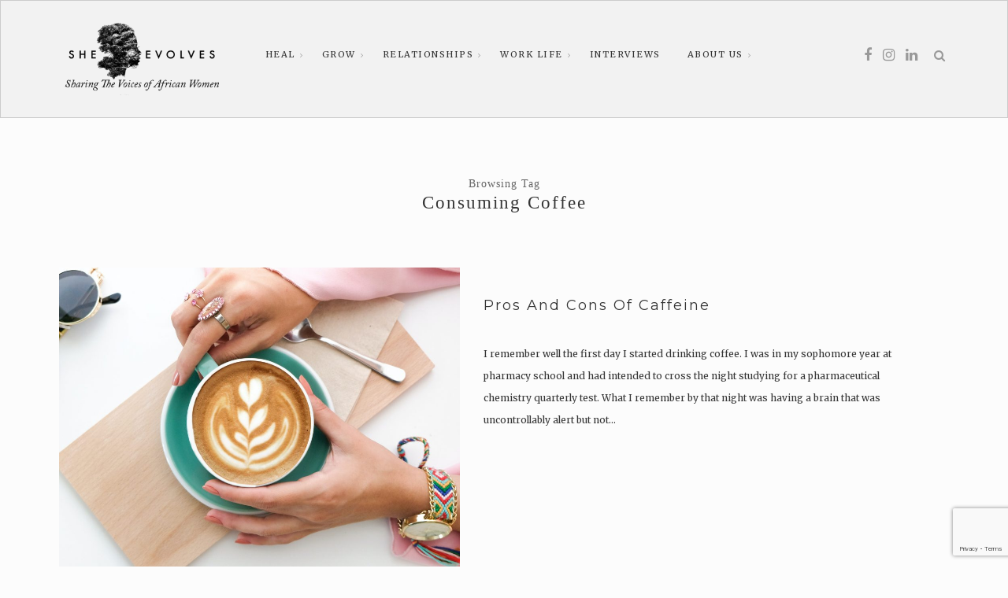

--- FILE ---
content_type: text/html; charset=UTF-8
request_url: https://sheevolves.world/tag/consuming-coffee/
body_size: 13866
content:
<!DOCTYPE html>
<html lang="en-US">
<head>
<meta charset="UTF-8">
<meta name="viewport" content="width=device-width, initial-scale=1">
<link rel="profile" href="https://gmpg.org/xfn/11">
<!-- =============== // Scripts/CSS HEAD HOOK // =============== -->
<meta name='robots' content='index, follow, max-image-preview:large, max-snippet:-1, max-video-preview:-1' />
<!-- This site is optimized with the Yoast SEO plugin v26.6 - https://yoast.com/wordpress/plugins/seo/ -->
<title>consuming coffee Archives - Sheevolves.world</title>
<link rel="canonical" href="https://sheevolves.world/tag/consuming-coffee/" />
<meta property="og:locale" content="en_US" />
<meta property="og:type" content="article" />
<meta property="og:title" content="consuming coffee Archives - Sheevolves.world" />
<meta property="og:url" content="https://sheevolves.world/tag/consuming-coffee/" />
<meta property="og:site_name" content="Sheevolves.world" />
<meta property="og:image" content="https://sheevolves.world/wp-content/uploads/2020/09/She-Evolves-Logo2.png" />
<meta property="og:image:width" content="1839" />
<meta property="og:image:height" content="879" />
<meta property="og:image:type" content="image/png" />
<meta name="twitter:card" content="summary_large_image" />
<script type="application/ld+json" class="yoast-schema-graph">{"@context":"https://schema.org","@graph":[{"@type":"CollectionPage","@id":"https://sheevolves.world/tag/consuming-coffee/","url":"https://sheevolves.world/tag/consuming-coffee/","name":"consuming coffee Archives - Sheevolves.world","isPartOf":{"@id":"https://sheevolves.world/#website"},"primaryImageOfPage":{"@id":"https://sheevolves.world/tag/consuming-coffee/#primaryimage"},"image":{"@id":"https://sheevolves.world/tag/consuming-coffee/#primaryimage"},"thumbnailUrl":"https://sheevolves.world/wp-content/uploads/2021/02/pexels-the-lazy-artist-gallery-1260591-scaled.jpg","breadcrumb":{"@id":"https://sheevolves.world/tag/consuming-coffee/#breadcrumb"},"inLanguage":"en-US"},{"@type":"ImageObject","inLanguage":"en-US","@id":"https://sheevolves.world/tag/consuming-coffee/#primaryimage","url":"https://sheevolves.world/wp-content/uploads/2021/02/pexels-the-lazy-artist-gallery-1260591-scaled.jpg","contentUrl":"https://sheevolves.world/wp-content/uploads/2021/02/pexels-the-lazy-artist-gallery-1260591-scaled.jpg","width":2560,"height":1964,"caption":"Pros and cons of caffeine"},{"@type":"BreadcrumbList","@id":"https://sheevolves.world/tag/consuming-coffee/#breadcrumb","itemListElement":[{"@type":"ListItem","position":1,"name":"Home","item":"https://sheevolves.world/"},{"@type":"ListItem","position":2,"name":"consuming coffee"}]},{"@type":"WebSite","@id":"https://sheevolves.world/#website","url":"https://sheevolves.world/","name":"Sheevolves.world","description":"Community sharing stories &amp; lives of African women","potentialAction":[{"@type":"SearchAction","target":{"@type":"EntryPoint","urlTemplate":"https://sheevolves.world/?s={search_term_string}"},"query-input":{"@type":"PropertyValueSpecification","valueRequired":true,"valueName":"search_term_string"}}],"inLanguage":"en-US"}]}</script>
<!-- / Yoast SEO plugin. -->
<link rel='dns-prefetch' href='//static.addtoany.com' />
<link rel='dns-prefetch' href='//maxcdn.bootstrapcdn.com' />
<link rel='dns-prefetch' href='//fonts.googleapis.com' />
<link rel="alternate" type="application/rss+xml" title="Sheevolves.world &raquo; Feed" href="https://sheevolves.world/feed/" />
<link rel="alternate" type="application/rss+xml" title="Sheevolves.world &raquo; Comments Feed" href="https://sheevolves.world/comments/feed/" />
<link rel="alternate" type="application/rss+xml" title="Sheevolves.world &raquo; consuming coffee Tag Feed" href="https://sheevolves.world/tag/consuming-coffee/feed/" />
<style>
.lazyload,
.lazyloading {
max-width: 100%;
}
</style>
<style id='wp-img-auto-sizes-contain-inline-css' type='text/css'>
img:is([sizes=auto i],[sizes^="auto," i]){contain-intrinsic-size:3000px 1500px}
/*# sourceURL=wp-img-auto-sizes-contain-inline-css */
</style>
<!-- <link rel='stylesheet' id='codepeople-loading-page-style-css' href='https://sheevolves.world/wp-content/plugins/loading-page/css/loading-page.css?ver=free-1.2.7' type='text/css' media='' /> -->
<!-- <link rel='stylesheet' id='codepeople-loading-page-style-effect-css' href='https://sheevolves.world/wp-content/plugins/loading-page/css/loading-page.css?ver=free-1.2.7' type='text/css' media='' /> -->
<link rel="stylesheet" type="text/css" href="//sheevolves.world/wp-content/cache/wpfc-minified/klkfz1x5/6byaw.css" media="all"/>
<style id='wp-emoji-styles-inline-css' type='text/css'>
img.wp-smiley, img.emoji {
display: inline !important;
border: none !important;
box-shadow: none !important;
height: 1em !important;
width: 1em !important;
margin: 0 0.07em !important;
vertical-align: -0.1em !important;
background: none !important;
padding: 0 !important;
}
/*# sourceURL=wp-emoji-styles-inline-css */
</style>
<!-- <link rel='stylesheet' id='contact-form-7-css' href='https://sheevolves.world/wp-content/plugins/contact-form-7/includes/css/styles.css?ver=6.1.4' type='text/css' media='all' /> -->
<!-- <link rel='stylesheet' id='widgets-on-pages-css' href='https://sheevolves.world/wp-content/plugins/widgets-on-pages/public/css/widgets-on-pages-public.css?ver=1.4.0' type='text/css' media='all' /> -->
<!-- <link rel='stylesheet' id='wp-ulike-css' href='https://sheevolves.world/wp-content/plugins/wp-ulike/assets/css/wp-ulike.min.css?ver=4.8.2' type='text/css' media='all' /> -->
<!-- <link rel='stylesheet' id='cff-css' href='https://sheevolves.world/wp-content/plugins/custom-facebook-feed/assets/css/cff-style.min.css?ver=4.3.4' type='text/css' media='all' /> -->
<link rel="stylesheet" type="text/css" href="//sheevolves.world/wp-content/cache/wpfc-minified/e314vhvb/6byaw.css" media="all"/>
<link rel='stylesheet' id='sb-font-awesome-css' href='https://maxcdn.bootstrapcdn.com/font-awesome/4.7.0/css/font-awesome.min.css?ver=6.9' type='text/css' media='all' />
<!-- <link rel='stylesheet' id='font-awesome-css' href='https://sheevolves.world/wp-content/themes/tuulikki/framework/assets/css/fonts/font-awesome/font-awesome.min.css?ver=6.9' type='text/css' media='all' /> -->
<!-- <link rel='stylesheet' id='bootstrap-css' href='https://sheevolves.world/wp-content/themes/tuulikki/framework/assets/css/bootstrap.css?ver=6.9' type='text/css' media='all' /> -->
<!-- <link rel='stylesheet' id='ig-responsive-css' href='https://sheevolves.world/wp-content/themes/tuulikki/framework/assets/css/ig-responsive.css?ver=6.9' type='text/css' media='all' /> -->
<!-- <link rel='stylesheet' id='slick-css' href='https://sheevolves.world/wp-content/themes/tuulikki/framework/assets/css/slick.css?ver=6.9' type='text/css' media='all' /> -->
<link rel="stylesheet" type="text/css" href="//sheevolves.world/wp-content/cache/wpfc-minified/ko46pxhg/6byaw.css" media="all"/>
<link rel='stylesheet' id='tuulikki-theme-slug-fonts-css' href='https://fonts.googleapis.com/css?family=Merriweather%3A400%2C700%2Clatin-ext%7CMontserrat%3A400%2C700%2Clatin-ext&#038;subset=latin%2Clatin-ext' type='text/css' media='all' />
<!-- <link rel='stylesheet' id='child-style-css' href='https://sheevolves.world/wp-content/themes/tuulikki/style.css?ver=6.9' type='text/css' media='all' /> -->
<!-- <link rel='stylesheet' id='main-css-css' href='https://sheevolves.world/wp-content/themes/tuulikki-child/style.css?ver=6.9' type='text/css' media='all' /> -->
<!-- <link rel='stylesheet' id='addtoany-css' href='https://sheevolves.world/wp-content/plugins/add-to-any/addtoany.min.css?ver=1.16' type='text/css' media='all' /> -->
<link rel="stylesheet" type="text/css" href="//sheevolves.world/wp-content/cache/wpfc-minified/1sdd3pys/6byaw.css" media="all"/>
<script type="text/javascript" src="https://sheevolves.world/wp-includes/js/jquery/jquery.min.js?ver=3.7.1" id="jquery-core-js"></script>
<script type="text/javascript" src="https://sheevolves.world/wp-includes/js/jquery/jquery-migrate.min.js?ver=3.4.1" id="jquery-migrate-js"></script>
<script type="text/javascript" src="https://sheevolves.world/wp-content/plugins/loading-page/loading-screens/logo/loading-logo.js?ver=free-1.2.7" id="codepeople-loading-page-script-logo-js"></script>
<script type="text/javascript" id="codepeople-loading-page-script-js-before">
/* <![CDATA[ */
loading_page_settings={"loadingScreen":1,"closeBtn":true,"removeInOnLoad":false,"codeblock":"","backgroundColor":"rgba(255,255,255,0.8)","foregroundColor":"#edcccc","backgroundImage":"","additionalSeconds":0,"pageEffect":"none","backgroundRepeat":"repeat","fullscreen":0,"graphic":"logo","text":true,"lp_ls":{"logo":{"image":"https:\/\/sheevolves.world\/wp-content\/plugins\/loading-page\/loading-screens\/logo\/images\/06.svg","grayscale":"1","blink":"0"}},"screen_size":"all","screen_width":0,"deepSearch":1,"modifyDisplayRule":0,"triggerLinkScreenNeverClose":0,"triggerLinkScreenCloseAfter":4};
//# sourceURL=codepeople-loading-page-script-js-before
/* ]]> */
</script>
<script type="text/javascript" src="https://sheevolves.world/wp-content/plugins/loading-page/js/loading-page.min.js?ver=free-1.2.7" id="codepeople-loading-page-script-js"></script>
<script type="text/javascript" id="addtoany-core-js-before">
/* <![CDATA[ */
window.a2a_config=window.a2a_config||{};a2a_config.callbacks=[];a2a_config.overlays=[];a2a_config.templates={};
//# sourceURL=addtoany-core-js-before
/* ]]> */
</script>
<script type="text/javascript" defer src="https://static.addtoany.com/menu/page.js" id="addtoany-core-js"></script>
<script type="text/javascript" defer src="https://sheevolves.world/wp-content/plugins/add-to-any/addtoany.min.js?ver=1.1" id="addtoany-jquery-js"></script>
<link rel="https://api.w.org/" href="https://sheevolves.world/wp-json/" /><link rel="alternate" title="JSON" type="application/json" href="https://sheevolves.world/wp-json/wp/v2/tags/1716" /><link rel="EditURI" type="application/rsd+xml" title="RSD" href="https://sheevolves.world/xmlrpc.php?rsd" />
<meta name="generator" content="WordPress 6.9" />
<script>
document.documentElement.className = document.documentElement.className.replace('no-js', 'js');
</script>
<style>
.no-js img.lazyload {
display: none;
}
figure.wp-block-image img.lazyloading {
min-width: 150px;
}
.lazyload,
.lazyloading {
--smush-placeholder-width: 100px;
--smush-placeholder-aspect-ratio: 1/1;
width: var(--smush-image-width, var(--smush-placeholder-width)) !important;
aspect-ratio: var(--smush-image-aspect-ratio, var(--smush-placeholder-aspect-ratio)) !important;
}
.lazyload, .lazyloading {
opacity: 0;
}
.lazyloaded {
opacity: 1;
transition: opacity 400ms;
transition-delay: 0ms;
}
</style>
<!-- Analytics by WP Statistics - https://wp-statistics.com -->
<style type="text/css">
/* =======================
HEADER Settings
==========================*/
#logo,
h1.logo_text {
padding-top: 80px;
padding-bottom: 50px;
padding-left: 0px;
padding-right: 0px;
}
@media (max-width: 1000px) {
#logo, h1.logo_text {
padding: 30px 0px 20px 0px;
}
}
#logo_single {
padding-top:7px;
}
@media (max-width: 1000px) {
#logo_single {
display: none;
}
}
/* =======================
General Colors
==========================*/
body {
color: #353535;
background-color: #fcfcfc;
}
a {
color: #ef9781;
}
a:hover,
a:active,
a:focus {
color: #353535;
}
h1, h1 a, h2, h2 a, h3, h3 a, h4, h4 a, h5, h5 a, h6, h6 a, .h1, .h1 a, .h2, .h2 a, .h3, .h3 a, .h4, .h4 a, .h5, .h5 a, .h6, .h6 a {
color: #353535;
}
h1 a:hover,h2 a:hover,h3 a:hover,h4 a:hover,h5 a:hover,h6 a:hover,.h1 a:hover,.h2 a:hover,.h3 a:hover,.h4 a:hover,.h5 a:hover,.h6 a:hover{
color: #ef9781;
}
/* ===  Colors Meta === */
.post-header .meta_item a,
.post-header-single .meta_item,
.post-header .meta_item,
.entry-footer-meta .meta_item,
.entry-footer-meta .meta_item a,
.meta_related_post h6.r-p-date,
.post-header-single .toafter a,
.title_navigation_post h6,
.title_navigation_post_r h6,
.ig_recent_big_post_details span,
.meta_related_post h6.r-p-date,
.subtitle_page h3,
.thecomment .comment-text span.date  {
color: #aaaaaa;
}
.post-header-single,
.entry-footer-meta {
background-color: #fcfcfc;
}
/* === Base Colors === */
blockquote {
border-left-color: #ef9781;
}
#progress {
background-color:  #ef9781;
}
.post-header-single .title-line__inwrap ul li a,
.post__category .title-line__inwrap ul li a {
color: #353535;
}
.title-line__inwrap ul li a:hover,
.post__category .title-line__inwrap ul li a:hover {
color: #ef9781;
}
.post-header .meta_item a:hover {
color: #ef9781;
}
ul.meta-share li a:hover {
color: #ef9781;
}
.entry-footer-meta .meta_item a:hover {
color: #ef9781;
}
.post-header-single .meta_item a:hover {
color: #ef9781;
}
.tit_prev span a,
.tit_next span a  {
color: #353535;
}
.tit_prev span a:hover,
.tit_next span a:hover  {
color: #ef9781;
}
/* === Read More === */
a.read-more,
#commentform .submit {
color: #aaaaaa;
border-color: #aaaaaa;
}
a.read-more:hover,
#commentform .submit:hover {
color: #ef9781;
border-color: #ef9781;
}
/* === Slide color & Promo Box & widget Promo Box & featured image box === */
.overlayBox:hover .slidepost__desc h3,
.small_slidepost .slide_cat ul li a:hover,
.big_slidepost .slide_cat ul li a:hover,
.big_slidepost .slidepost__desc h3 a:hover,
.wrap_promo_box:hover .promobox__desc h3,
.widget_promo_box:hover .widget_promobox__desc h3,
.featured-promobox__desc .featured_cat a:hover,
.small-post-slider .slidepost__desc h3 a:hover {
color: #ef9781;
}
.slidepost__desc,
.promobox__desc h3,
.featured-promobox__desc,
.widget_promobox__desc h3,
.slick-prev, .slick-next,
.small-post-slider .slick-prev,
.small-post-slider .slick-next,
.cont_big_slidepost .slick-prev,
.cont_big_slidepost .slick-next,
.ig_posts_slider .slick-prev,
.ig_posts_slider .slick-next {
background: rgba(,0.8);
}
.featured-promobox__desc {
background: rgba(,0.9);
}
.small-post-slider .slidepost__desc h3 a,
.big_slidepost .slidepost__desc h3 a,
.promobox__desc h3,
.featured-promobox__desc h3,
.widget_promobox__desc h3,
.slick-prev:before,
.slick-next:before,
.small-post-slider .slick-prev:before,
.small-post-slider .slick-next:before,
.cont_big_slidepost .slick-prev:before,
.cont_big_slidepost .slick-next:before,
.ig_posts_slider .slick-next:before,
.ig_posts_slider .slick-prev:before {
color: #353535;
}
.small_slidepost .slide_cat ul li a,
.big_slidepost .slide_cat ul li a,
.featured-promobox__desc .featured_cat a {
color: #999999;
}
.small-post-slider .slidepost__desc .slide_date,
.featured-promobox__desc .post-header .meta_item ul li,
.big_slidepost .slidepost__desc .slide_date {
color: #999999;
}
.big_slidepost, .small_slidepost {
margin-top: px !important;
}
/* === Form color === */
.ig_widget .mc4wp-form input[type="submit"],
.ig_widget .mc4wp-form input[type="email"]:focus,
.ig_widget .mc4wp-form input[type="text"]:focus,
.wpcf7 input:focus, .wpcf7 textarea:focus, .wpcf7 .wpcf7-submit {
border-color: #ef9781;
}
/* a = default #353535 */
a.ig_recent_post_title, .ig_recent_big_post_details a, .ig_widget a, .nav-mobile > li > a,a.page-numbers, .tit_prev span a, .tit_next span a, .overlayBox:hover .postTime, ul.meta-share li a, .instagram-title, .textt, blockquote p, .ig_cont_single_only_title .meta_item a, .arrow_prev a, .arrow_next a, .ig_widget .widget_search form {
color: #353535;
}
.title-line__inwrap:before,
.title-line__inwrap:after {
border-top-color: #353535;
}
/* a:hover = default #ef9781 */
#logo_single h2 a:hover,
a.ig_recent_post_title:hover,
.ig_recent_big_post_details a:hover,
.ig_widget a:hover,
.nav-mobile > li > a:hover,
a.page-numbers:hover,
.page-numbers.current,
.tit_prev span a:hover,
.tit_next span a:hover,
.cont-aboutme p.tithover:hover,
.ig_cont_single_only_title .meta_item a:hover,
.subscribe-box input[type=text]:focus,
.subscribe-box input[type=email]:focus,
.subscribe-box input[type=submit]:hover,
.arrow_prev a:hover,
.arrow_next a:hover {
color: #ef9781;
}
/* Color Meta = default #878787 */
.ig_recent_post_details span {
color: #aaaaaa;
}
/* === Top Navigation Bar === */
.cont_primary_menu, .top_menu .nav-menu ul {
background:#f2f2f2;
}
.top_menu .nav-menu li:hover > a,
.top_menu .menu li:hover > a {
color:#ef9781;
}
.top_menu li.current-menu-item > a,
.top_menu .current_page_item,
.top_menu .menu li.current-menu-item > a,
.top_menu .menu .current_page_item {
/* Color Current Page */
color:#ef9781 !important;
}
.top_menu .nav-menu ul li,
.top_menu .menu ul li {
border-top-color: #fcfcfc;
}
.top_menu .nav-menu li:hover > ul,
.top_menu .menu li:hover > ul {
background: #f9f9f9;
}
.top_menu .nav-menu ul a,
.top_menu .menu ul a {
color:#b5b5b5 !important;
}
.top_menu .nav-menu ul a:hover,
.top_menu .menu ul a:hover {
color: #ef9781 !important;
background:#f2f2f2;
}
/* === Below Navigation Bar  === */
.below_menu .nav-menu li:hover > a {
color:#ef9781;
}
.below_menu li.current-menu-item > a, .below_menu .current_page_item {
/* Color Current Page */
color:#ef9781 !important;
}
.below_menu .nav-menu ul li {
border-top-color: #eeeeee;
}
.below_menu .nav-menu li:hover > ul {
background: #f9f9f9;
}
.below_menu .nav-menu ul a {
color:#878787 !important;
}
.below_menu .nav-menu ul a:hover {
color: #ef9781 !important;
background:#fcfcfc;
}
/* === Color social Navigation === */
#ig-social a i {
color:#999999;
}
#ig-social a:hover i {
color:#ef9781;
}
/* === Color Search Navigation === */
#top-search i {
color:#999999;
}
#top-search i:hover {
color:#ef9781;
}
/* === Colors: Mobile Menu === */
.container_menu {
background: #f6f6f6;
}
/* === Color: Sidebar === */
.ig_widget, .ig_widget .tagcloud a, .subscribe-box {
border-color: #efefef;
border-style: solid;
border-width: 1px;
background-color: #f7f7f7;
}
/* Divider Line Color Widget Title */
.ig_widget .tit_widget span {
border-bottom-color: #ef9781;
}
/* === Divider Line & border === */
.post-footer,
.grid-item {
border-color: #eaeaea;
}
/* === Color: Widget About === */
.container-aboutme {
border-color: #e5e8ea;
background-color: #eff0f2;
}
.cont-aboutme p.tit {
color: #353535;
}
.cont-aboutme p.subtit {
color: #a3a3a3;
}
.cont-aboutme p.desc {
color: #353535;
}
.cont-aboutme ul.meta-share,
.cont-aboutme ul.meta-share li a {
color: #353535;
}
.cont-aboutme ul.meta-share li a:hover {
color: #ef9781;
}
/* === Color: Footer === */
.sub_footer {
background: #ffffff;
}
.sub_footer .text_footer {
color:  #353535;
}
.sub_footer .text_footer a {
color:  #ef9781;
}
.sub_footer .text_footer a:hover {
color:  #353535;
}
.padding_footer_column {
background: #f7f7f7;
}
/* ======================================
Custom CSS
=========================================*/
.noshow{
visibility: hidden;
height: 0;
overflow: hidden;
margin: 0;
padding: 0;
}
.widget_text.ig_widget {
border: none;
margin-bottom: 0px !important;
padding: 0px !important;
}
.cont_primary_menu{
background: #f2f2f2;
height: 85px;
line-height: 45px;
}
#ig-social{
top: 11px;
}
.cont_primary_menu {
line-height: 65px;
}
#logo_single img{
padding-top: 8px;
width: 130px;
}
/*.home .grid-item .post-img {
margin-top: 10px;
margin-bottom: 15px;
height: 220px;
overflow: hidden;
}*/
.small_slidepost .slide_cat ul li a, .big_slidepost .slide_cat ul li a, .featured-promobox__desc .featured_cat a,
.small-post-slider .slidepost__desc .slide_date, .featured-promobox__desc .post-header .meta_item ul li, .big_slidepost .slidepost__desc .slide_date,
.post-header .meta_item a, .post-header-single .meta_item, .post-header .meta_item, .entry-footer-meta .meta_item, .entry-footer-meta .meta_item a, .meta_related_post h6.r-p-date, .post-header-single .toafter a, .title_navigation_post h6, .title_navigation_post_r h6, .ig_recent_big_post_details span, .meta_related_post h6.r-p-date, .subtitle_page h3, .thecomment .comment-text span.date,
a.read-more, #commentform .submit,
.small_slidepost .slide_cat ul li a, .big_slidepost .slide_cat ul li a, .featured-promobox__desc .featured_cat a,
.post-header .meta_item a, .post-header-single .meta_item, .post-header .meta_item, .entry-footer-meta .meta_item, .entry-footer-meta .meta_item a, .meta_related_post h6.r-p-date, .post-header-single .toafter a, .title_navigation_post h6, .title_navigation_post_r h6, .ig_recent_big_post_details span, .meta_related_post h6.r-p-date, .subtitle_page h3, .thecomment .comment-text span.date,
.top_menu .nav-menu li a, .top_menu .menu li a {
color: #666;
}
.top_menu .nav-menu li a, .top_menu .menu li a {
color: #333;
}
.top_menu .nav-menu ul a, .top_menu .menu ul a {
color: #333 !important;
}
.container-aboutme .desc a{color: #333; text-decoration: underline;}
#home-postgallery {
height: 500px;
overflow-y: hidden;
}
/*Contact outputs*/
div.wpcf7-response-output {
font-size: 10px;
text-transform: uppercase;
color: #46b450 !important;
margin: 12px 0px 0px 0px;
}
/*footer links to Co and seed*/
.ig_widget .custom-html-widget img {
/*-o-filter: grayscale(100%);
-moz-filter: grayscale(100%);
-webkit-filter: grayscale(100%);
filter: grayscale(100%);*/
max-height: 70px;
width: auto !important;
margin-bottom: 1em;
/*	transition: all 300ms ease;*/
}
/*Media Query Logo Mobile*/
.cont_primary_menu.cont_menu_responsive{
background: url("https://sheevolves.world/wp-content/uploads/2020/09/tuulikki2-1.png");
background-size: contain;
background-repeat: no-repeat;
background-position: center center;
cursor: pointer;
}
h3 a{
color: #ef9781 !important;
}
body {
line-height: 2em;
font-size: 18px;
color: #353535;
}
.post_container_single p{
font-size: 20px;
}
.ig_widget .tit_widget span {
font-size: 16px !important;
}
.ig_widget{
font-size: 16px !important;
}
/*Baskerville*/
h1, .featured-promobox__desc h1 {
font-family: Baskerville, serif !important;
font-size: 30px;
line-height: 1.5em;
}
h1,h2,h3,h4,h5,h6{
text-transform: capitalize !important;
}
/*slider better links*/
.slick-track h3 a {
color: #000 !important;
text-transform: uppercase;
}
#ig-social a {
font-size: 18px;
}
.title_navigation_post, .title_navigation_post_r {
}
.title_navigation_post h5, .title_navigation_post_r h5 {
font-size: 16px;
line-height: 1.5em;
display: flex;
}
.title_navigation_post h6.r-p-date, .title_navigation_post_r h6.r-p-date {
font-size: 14px;
}
.title_navigation_post h6.r-p-date{
text-align: right;
}
.title_navigation_post_r h6.r-p-date {
text-align: left;
}
/*bold texts in articles*/
.post_container_single a{
font-weight: bold;
}
.main_content img, .featured-promo-box, aside img,.widget_promo_box, footer img, .post_container_single img{
border-radius: 4px;
}
.post_container_single img{
padding: 3px;
border: 1px solid #ddd;
}
/*better menu*/
.menu ul, .nav-menu ul {
top: auto;
}
/*Improve pages typo*/
body, #content, .entry-content, .post-content, .page-content, .post-excerpt, .entry-summary, .entry-excerpt, .widget-area, .widget, .sidebar, #sidebar, footer, .footer, #footer, .site-footer {
/*font-family: "Roboto" !important;*/
}
h1,h2,h3,h4,h5,h6{
font-family: Baskerville !important;
font-weight: normal;
}
.cont-aboutme p.desc {
font-size: 16px;
}
.single-post .main_content__r {
margin-right: 0 !important;
}
.single-post .cont_sidebar {
width: 100% !important;
}
/*New Content widths*/
.post_container_single {
max-width: 1150px;
margin: 0 auto;
}
.single-post #widget-area {
column-count: 3;
column-gap: 1em;
}
.single-post .widget-area div { 
display: inline-block;
margin: 0 0 1em;
width: 100%;
}
/* Masonry on small screens */
@media only screen and (max-width: 1000px) {
.single-post  #widget-area{
column-count: 1;
}
}
.wp-caption p.wp-caption-text {
margin: 8px 0 0;
font-size: 16px;
/*font-family: "Roboto",arial,sans-serif !important;*/
}
img.avatar{
border-radius: 90px;
}
.author-block .desc_author {
font-size: 16px;
}
a.page-numbers {
font-size: 54px;
margin: 0 0 0 24px;
}
.page-numbers.current {
font-size: 54px;
}
.page-numbers.current {
font-size: 54px;
}
.post_container_grid {
font-size: 16px;
text-align: left;
line-height: 1.5em;
}
.meta_item .author{
display: none;
}
.writtenby{
visibility: hidden;
}
/*new logo*/
.cont_primary_menu {
height: 150px;
}
#logo_single img {
padding-top: 21px;
width: 200px;
}
.cont_primary_menu{
line-height: 115px;
}
.cont_primary_menu li li{
line-height: 55px;
}
/*specifics How To Page*/
.page-id-108994 h1{
margin: 3em 0 2em 0;
}
.how-to1{
width: 70%;
float: left;
}
.how-to2{
width: 30%;
float: left;
}
@media screen and (max-width: 900px) {
.how-to1{
width: 100%;
float: left;
}
.how-to2{
width: 100%;
float: left;
}
}
.post-footer .post-header{
display: none;
}
.author-block{
display: none;
}
.addtoany_content span{
background: #999 !important;
}
.home .addtoany_share_save_container,
.archive 
.addtoany_share_save_container{
display: none;
}
.cont_primary_menu, .top_menu .nav-menu ul {
background: #f2f2f2;
border: 1px solid #ccc;
}
.page-id-109355 .img-cover-category{
height: 420px;
background-position: top;
}
.wrap_promo_box {
height: 360px;
}
.wpcf7-submit{
padding: 1em 2em !important;
border: 1px solid #111 !important;
margin-bottom: 3em !important;
}
/*2025*/
.post__category ul,
.featured_cat ul,
.meta_item ul{display: none;}
@media only screen and (max-width: 600px) {
.postid-111768 .post_container_single p{
font-size: 14px;
}
}
#mini-header{
visibility: hidden !important;
}
.wrap_promo_box:hover .promobox__desc h3{
color: #353535 !important;
}
.img-cover-category {
background: none no-repeat center center;
-moz-background-size: cover;
-o-background-size: cover;
-webkit-background-size: cover;
background-size: cover;
position: relative;
z-index: 0;
padding: 0;
height: 500px;
width: 100%;
margin-bottom: 0px;
top: 0 0 ;
}/* ======================================
CSS Admin bar
=========================================*/
/* === End === */
</style>
<style type="text/css">.recentcomments a{display:inline !important;padding:0 !important;margin:0 !important;}</style><link rel="icon" href="https://sheevolves.world/wp-content/uploads/2020/09/cropped-She-Evolves-Logo-32x32.jpg" sizes="32x32" />
<link rel="icon" href="https://sheevolves.world/wp-content/uploads/2020/09/cropped-She-Evolves-Logo-192x192.jpg" sizes="192x192" />
<link rel="apple-touch-icon" href="https://sheevolves.world/wp-content/uploads/2020/09/cropped-She-Evolves-Logo-180x180.jpg" />
<meta name="msapplication-TileImage" content="https://sheevolves.world/wp-content/uploads/2020/09/cropped-She-Evolves-Logo-270x270.jpg" />
<style id="loading-page-inline-style">body{visibility:hidden;}</style><noscript><style>body{visibility:visible;}</style></noscript><link rel="preload" href="https://sheevolves.world/wp-content/plugins/loading-page/loading-screens/logo/images/06.svg" as="image" type="image/svg+xml">	<script type="text/javascript">
jQuery( document ).ready(function() {
jQuery(".cont_primary_menu.cont_menu_responsive").click(function(){
window.location.href = "https://sheevolves.world";
//alert("hey");
});
});
</script>
</head>
<!-- Google tag (gtag.js) -->
<script async src="https://www.googletagmanager.com/gtag/js?id=G-RDB026XF4C"></script>
<script>
window.dataLayer = window.dataLayer || [];
function gtag(){dataLayer.push(arguments);}
gtag('js', new Date());
gtag('config', 'G-RDB026XF4C');
</script>
<body data-rsssl=1 class="archive tag tag-consuming-coffee tag-1716 wp-theme-tuulikki wp-child-theme-tuulikki-child user-registration-page ur-settings-sidebar-show lp_loading_screen_body" id="vid-container">
<!--
========================================
Menu Responsive
========================================
-->
<div class="cont_primary_menu cont_menu_responsive">
<div class="container ">
<!-- ==== Login ======== -->
<!-- ==== Menu Mobile ======== -->
<section id="top-resp-menu">
<a class="click_menu" href="#0">
<i class="fa fa-bars"></i>
</a>
</section>
<div class="container_menu menu_close">
<div class="container">
<section class="alignright" id="top-resp-menu">
<a class="click_menu" href="#0"><i class="fa fa-times"></i></a>
</section>
</div>
<ul id="menu-new-main-menu" class="nav-mobile"><li id="menu-item-103808" class="menu-item menu-item-type-taxonomy menu-item-object-category menu-item-has-children menu-item-103808"><a href="https://sheevolves.world/category/heal/">Heal</a>
<ul class="sub-menu">
<li id="menu-item-103817" class="menu-item menu-item-type-taxonomy menu-item-object-category menu-item-103817"><a href="https://sheevolves.world/category/heal/physical-health/">Physical Health</a></li>
<li id="menu-item-103821" class="menu-item menu-item-type-taxonomy menu-item-object-category menu-item-103821"><a href="https://sheevolves.world/category/heal/mental-health/">Mental Health</a></li>
<li id="menu-item-103818" class="menu-item menu-item-type-taxonomy menu-item-object-category menu-item-103818"><a href="https://sheevolves.world/category/heal/sex-sexuality/">Sex &amp; Sexuality</a></li>
</ul>
</li>
<li id="menu-item-103798" class="menu-item menu-item-type-taxonomy menu-item-object-category menu-item-has-children menu-item-103798"><a href="https://sheevolves.world/category/grow/">Grow</a>
<ul class="sub-menu">
<li id="menu-item-103800" class="menu-item menu-item-type-taxonomy menu-item-object-category menu-item-103800"><a href="https://sheevolves.world/category/grow/1000-stories-100000-trees/">1000 Stories 100&#8217;000 Trees</a></li>
<li id="menu-item-109217" class="menu-item menu-item-type-taxonomy menu-item-object-category menu-item-109217"><a href="https://sheevolves.world/category/grow/environment-climate-change/">Environment &amp; Climate Change</a></li>
</ul>
</li>
<li id="menu-item-103807" class="menu-item menu-item-type-taxonomy menu-item-object-category menu-item-has-children menu-item-103807"><a href="https://sheevolves.world/category/relationships/">Relationships</a>
<ul class="sub-menu">
<li id="menu-item-103799" class="menu-item menu-item-type-taxonomy menu-item-object-category menu-item-103799"><a href="https://sheevolves.world/category/relationships/dating/">Dating</a></li>
<li id="menu-item-103814" class="menu-item menu-item-type-taxonomy menu-item-object-category menu-item-103814"><a href="https://sheevolves.world/category/relationships/parenthood-family/">Parenthood &amp; Family</a></li>
<li id="menu-item-103816" class="menu-item menu-item-type-taxonomy menu-item-object-category menu-item-103816"><a href="https://sheevolves.world/category/relationships/friendships/">Friendships</a></li>
</ul>
</li>
<li id="menu-item-103827" class="menu-item menu-item-type-taxonomy menu-item-object-category menu-item-has-children menu-item-103827"><a href="https://sheevolves.world/category/work-life/">Work Life</a>
<ul class="sub-menu">
<li id="menu-item-103796" class="menu-item menu-item-type-taxonomy menu-item-object-category menu-item-103796"><a href="https://sheevolves.world/category/work-life/career/">Career</a></li>
<li id="menu-item-103811" class="menu-item menu-item-type-taxonomy menu-item-object-category menu-item-103811"><a href="https://sheevolves.world/category/work-life/enterpreneurship/">Enterpreneurship</a></li>
<li id="menu-item-103820" class="menu-item menu-item-type-taxonomy menu-item-object-category menu-item-103820"><a href="https://sheevolves.world/category/work-life/resources/">Resources</a></li>
</ul>
</li>
<li id="menu-item-103862" class="menu-item menu-item-type-taxonomy menu-item-object-category menu-item-103862"><a href="https://sheevolves.world/category/interviews/">Interviews</a></li>
<li id="menu-item-106876" class="menu-item menu-item-type-post_type menu-item-object-page menu-item-has-children menu-item-106876"><a href="https://sheevolves.world/about-us/">About Us</a>
<ul class="sub-menu">
<li id="menu-item-104819" class="menu-item menu-item-type-post_type menu-item-object-page menu-item-104819"><a href="https://sheevolves.world/contact/">Contact</a></li>
</ul>
</li>
</ul>
<!-- ==== Social Icon ======== -->
<div class="textaligncenter resp-social">
<a href="https://facebook.com/sheevolves.world" target="_blank"><i class="fa fa-facebook"></i></a>										<a href="https://instagram.com/sheevolves.world" target="_blank"><i class="fa fa-instagram"></i></a>																																													<a href="https://www.linkedin.com/in/sheevolves-world-5a3298253/" target="_blank"><i class="fa fa-linkedin"></i></a>					
</div><!-- .ig-social -->
<div class="resp-search">
<div class="panel-body">
<div class="container">
<div class="widget_search" style="margin-top: 20%;">
<form role="search" method="get"  action="https://sheevolves.world/">
<input type="search" class="search-field big_search" placeholder="Search" value="" name="s" title="">
</form>
</div><!-- widget_search -->
</div><!--  END container -->
</div><!--  END panel-body -->
</div><!--  END resp-search -->
</div>
<!-- ==== Cart ======== -->
</div><!-- End Container -->
</div><!-- End cont_primary_menu -->
<!-- === End  Menu Responsive ====-->
<header>
<div class="cont_primary_menu hide_desc_menu">
<div class="container">
<div id="logo_single">
<a href="https://sheevolves.world"><img width="110" data-src="https://sheevolves.world/wp-content/uploads/2023/05/She-Evolves-Logo-Sharing-The-Voices.png" alt="Sheevolves.world" src="[data-uri]" class="lazyload" style="--smush-placeholder-width: 600px; --smush-placeholder-aspect-ratio: 600/338;" />
</a>
</div><!-- #logo_single -->
<section id="top-search">
<a class="click_search" href="#0"><i class="fa fa-search"></i></a>
</section>
<!-- ==== Search Popup ======== -->
<div class="container_search">
<div class="container">
<div class="container_search search_close">
<div class="container">
<section class="alignright" id="top-search">
<a class="click_search " href="#0"><i class="fa fa-times"></i></a>
</section>
</div>
<div class="panel-body">
<div class="container">
<div class="widget_search" style="margin-top: 20%;">
<form role="search" method="get"  action="https://sheevolves.world/">
<input type="search" class="search-field big_search" placeholder="Search" value="" name="s" title="">
</form>
</div><!-- widget_search -->
</div><!--  END container -->
</div><!--  END panel-body -->
</div><!--  END container_search -->
</div>
</div>
<!-- ==== Social Icon Single Primary Menu ======== -->
<div id="ig-social" >
<a href="https://facebook.com/sheevolves.world" target="_blank"><i class="fa fa-facebook"></i></a>										<a href="https://instagram.com/sheevolves.world" target="_blank"><i class="fa fa-instagram"></i></a>																																													<a href="https://www.linkedin.com/in/sheevolves-world-5a3298253/" target="_blank"><i class="fa fa-linkedin"></i></a>					
</div>
<div class="top_menu textaligncenter">
<ul id="menu-new-main-menu-1" class="nav-menu"><li class="menu-item menu-item-type-taxonomy menu-item-object-category menu-item-has-children menu-item-103808"><a href="https://sheevolves.world/category/heal/">Heal</a>
<ul class="sub-menu">
<li class="menu-item menu-item-type-taxonomy menu-item-object-category menu-item-103817"><a href="https://sheevolves.world/category/heal/physical-health/">Physical Health</a></li>
<li class="menu-item menu-item-type-taxonomy menu-item-object-category menu-item-103821"><a href="https://sheevolves.world/category/heal/mental-health/">Mental Health</a></li>
<li class="menu-item menu-item-type-taxonomy menu-item-object-category menu-item-103818"><a href="https://sheevolves.world/category/heal/sex-sexuality/">Sex &amp; Sexuality</a></li>
</ul>
</li>
<li class="menu-item menu-item-type-taxonomy menu-item-object-category menu-item-has-children menu-item-103798"><a href="https://sheevolves.world/category/grow/">Grow</a>
<ul class="sub-menu">
<li class="menu-item menu-item-type-taxonomy menu-item-object-category menu-item-103800"><a href="https://sheevolves.world/category/grow/1000-stories-100000-trees/">1000 Stories 100&#8217;000 Trees</a></li>
<li class="menu-item menu-item-type-taxonomy menu-item-object-category menu-item-109217"><a href="https://sheevolves.world/category/grow/environment-climate-change/">Environment &amp; Climate Change</a></li>
</ul>
</li>
<li class="menu-item menu-item-type-taxonomy menu-item-object-category menu-item-has-children menu-item-103807"><a href="https://sheevolves.world/category/relationships/">Relationships</a>
<ul class="sub-menu">
<li class="menu-item menu-item-type-taxonomy menu-item-object-category menu-item-103799"><a href="https://sheevolves.world/category/relationships/dating/">Dating</a></li>
<li class="menu-item menu-item-type-taxonomy menu-item-object-category menu-item-103814"><a href="https://sheevolves.world/category/relationships/parenthood-family/">Parenthood &amp; Family</a></li>
<li class="menu-item menu-item-type-taxonomy menu-item-object-category menu-item-103816"><a href="https://sheevolves.world/category/relationships/friendships/">Friendships</a></li>
</ul>
</li>
<li class="menu-item menu-item-type-taxonomy menu-item-object-category menu-item-has-children menu-item-103827"><a href="https://sheevolves.world/category/work-life/">Work Life</a>
<ul class="sub-menu">
<li class="menu-item menu-item-type-taxonomy menu-item-object-category menu-item-103796"><a href="https://sheevolves.world/category/work-life/career/">Career</a></li>
<li class="menu-item menu-item-type-taxonomy menu-item-object-category menu-item-103811"><a href="https://sheevolves.world/category/work-life/enterpreneurship/">Enterpreneurship</a></li>
<li class="menu-item menu-item-type-taxonomy menu-item-object-category menu-item-103820"><a href="https://sheevolves.world/category/work-life/resources/">Resources</a></li>
</ul>
</li>
<li class="menu-item menu-item-type-taxonomy menu-item-object-category menu-item-103862"><a href="https://sheevolves.world/category/interviews/">Interviews</a></li>
<li class="menu-item menu-item-type-post_type menu-item-object-page menu-item-has-children menu-item-106876"><a href="https://sheevolves.world/about-us/">About Us</a>
<ul class="sub-menu">
<li class="menu-item menu-item-type-post_type menu-item-object-page menu-item-104819"><a href="https://sheevolves.world/contact/">Contact</a></li>
</ul>
</li>
</ul>						</div>
</div><!-- End Container -->
</div><!-- End cont_primary_menu -->
<div class="cont_secondary_menu hide_desc_menu">
<div class="container">
<div class="below_menu textaligncenter">										</div>
</div><!-- End Container -->
</div><!-- End cont_secondary_menu -->
</header>
<!--
=====================================
MENU ON SCROLL
=====================================
-->
<div id="mini-header" class="mini-header-transition">
<div class="cont_primary_menu">
<div class="container">
<div id="logo_single">
<a href="https://sheevolves.world"><img width="110" data-src="https://sheevolves.world/wp-content/uploads/2023/05/She-Evolves-Logo-Sharing-The-Voices.png" alt="Sheevolves.world" src="[data-uri]" class="lazyload" style="--smush-placeholder-width: 600px; --smush-placeholder-aspect-ratio: 600/338;" /></a>
</div><!-- #logo_single -->
<!-- ==== Menu Mobile ======== -->
<section id="top-resp-menu">
<a class="click_menu" href="#0"><i class="fa fa-bars"></i></a>
</section>
<div class="container_menu menu_close">
<div class="container">
<section class="alignright" id="top-resp-menu">
<a class="click_menu" href="#0"><i class="fa fa-times"></i></a>
</section>
</div>
<ul id="menu-new-main-menu-2" class="nav-mobile"><li class="menu-item menu-item-type-taxonomy menu-item-object-category menu-item-has-children menu-item-103808"><a href="https://sheevolves.world/category/heal/">Heal</a>
<ul class="sub-menu">
<li class="menu-item menu-item-type-taxonomy menu-item-object-category menu-item-103817"><a href="https://sheevolves.world/category/heal/physical-health/">Physical Health</a></li>
<li class="menu-item menu-item-type-taxonomy menu-item-object-category menu-item-103821"><a href="https://sheevolves.world/category/heal/mental-health/">Mental Health</a></li>
<li class="menu-item menu-item-type-taxonomy menu-item-object-category menu-item-103818"><a href="https://sheevolves.world/category/heal/sex-sexuality/">Sex &amp; Sexuality</a></li>
</ul>
</li>
<li class="menu-item menu-item-type-taxonomy menu-item-object-category menu-item-has-children menu-item-103798"><a href="https://sheevolves.world/category/grow/">Grow</a>
<ul class="sub-menu">
<li class="menu-item menu-item-type-taxonomy menu-item-object-category menu-item-103800"><a href="https://sheevolves.world/category/grow/1000-stories-100000-trees/">1000 Stories 100&#8217;000 Trees</a></li>
<li class="menu-item menu-item-type-taxonomy menu-item-object-category menu-item-109217"><a href="https://sheevolves.world/category/grow/environment-climate-change/">Environment &amp; Climate Change</a></li>
</ul>
</li>
<li class="menu-item menu-item-type-taxonomy menu-item-object-category menu-item-has-children menu-item-103807"><a href="https://sheevolves.world/category/relationships/">Relationships</a>
<ul class="sub-menu">
<li class="menu-item menu-item-type-taxonomy menu-item-object-category menu-item-103799"><a href="https://sheevolves.world/category/relationships/dating/">Dating</a></li>
<li class="menu-item menu-item-type-taxonomy menu-item-object-category menu-item-103814"><a href="https://sheevolves.world/category/relationships/parenthood-family/">Parenthood &amp; Family</a></li>
<li class="menu-item menu-item-type-taxonomy menu-item-object-category menu-item-103816"><a href="https://sheevolves.world/category/relationships/friendships/">Friendships</a></li>
</ul>
</li>
<li class="menu-item menu-item-type-taxonomy menu-item-object-category menu-item-has-children menu-item-103827"><a href="https://sheevolves.world/category/work-life/">Work Life</a>
<ul class="sub-menu">
<li class="menu-item menu-item-type-taxonomy menu-item-object-category menu-item-103796"><a href="https://sheevolves.world/category/work-life/career/">Career</a></li>
<li class="menu-item menu-item-type-taxonomy menu-item-object-category menu-item-103811"><a href="https://sheevolves.world/category/work-life/enterpreneurship/">Enterpreneurship</a></li>
<li class="menu-item menu-item-type-taxonomy menu-item-object-category menu-item-103820"><a href="https://sheevolves.world/category/work-life/resources/">Resources</a></li>
</ul>
</li>
<li class="menu-item menu-item-type-taxonomy menu-item-object-category menu-item-103862"><a href="https://sheevolves.world/category/interviews/">Interviews</a></li>
<li class="menu-item menu-item-type-post_type menu-item-object-page menu-item-has-children menu-item-106876"><a href="https://sheevolves.world/about-us/">About Us</a>
<ul class="sub-menu">
<li class="menu-item menu-item-type-post_type menu-item-object-page menu-item-104819"><a href="https://sheevolves.world/contact/">Contact</a></li>
</ul>
</li>
</ul>
<!-- ==== Social Icon ======== -->
<div class="textaligncenter resp-social">
<a href="https://facebook.com/sheevolves.world" target="_blank"><i class="fa fa-facebook"></i></a>										<a href="https://instagram.com/sheevolves.world" target="_blank"><i class="fa fa-instagram"></i></a>																																													<a href="https://www.linkedin.com/in/sheevolves-world-5a3298253/" target="_blank"><i class="fa fa-linkedin"></i></a>					
</div><!-- .ig-social -->
<div class="resp-search">
<div class="panel-body">
<div class="container">
<div class="widget_search" style="margin-top: 20%;">
<form role="search" method="get"  action="https://sheevolves.world/">
<input type="search" class="search-field big_search" placeholder="Search" value="" name="s" title="">
</form>
</div><!-- widget_search -->
</div><!--  END container -->
</div><!--  END panel-body -->
</div><!--  END resp-search -->
</div>
<!-- ==== Social Icon ======== -->
<div id="ig-social" >
<a href="https://facebook.com/sheevolves.world" target="_blank"><i class="fa fa-facebook"></i></a>										<a href="https://instagram.com/sheevolves.world" target="_blank"><i class="fa fa-instagram"></i></a>																																													<a href="https://www.linkedin.com/in/sheevolves-world-5a3298253/" target="_blank"><i class="fa fa-linkedin"></i></a>					
</div><!-- .ig-social -->
<div class="top_menu textaligncenter ">
<ul id="menu-new-main-menu-3" class="nav-menu"><li class="menu-item menu-item-type-taxonomy menu-item-object-category menu-item-has-children menu-item-103808"><a href="https://sheevolves.world/category/heal/">Heal</a>
<ul class="sub-menu">
<li class="menu-item menu-item-type-taxonomy menu-item-object-category menu-item-103817"><a href="https://sheevolves.world/category/heal/physical-health/">Physical Health</a></li>
<li class="menu-item menu-item-type-taxonomy menu-item-object-category menu-item-103821"><a href="https://sheevolves.world/category/heal/mental-health/">Mental Health</a></li>
<li class="menu-item menu-item-type-taxonomy menu-item-object-category menu-item-103818"><a href="https://sheevolves.world/category/heal/sex-sexuality/">Sex &amp; Sexuality</a></li>
</ul>
</li>
<li class="menu-item menu-item-type-taxonomy menu-item-object-category menu-item-has-children menu-item-103798"><a href="https://sheevolves.world/category/grow/">Grow</a>
<ul class="sub-menu">
<li class="menu-item menu-item-type-taxonomy menu-item-object-category menu-item-103800"><a href="https://sheevolves.world/category/grow/1000-stories-100000-trees/">1000 Stories 100&#8217;000 Trees</a></li>
<li class="menu-item menu-item-type-taxonomy menu-item-object-category menu-item-109217"><a href="https://sheevolves.world/category/grow/environment-climate-change/">Environment &amp; Climate Change</a></li>
</ul>
</li>
<li class="menu-item menu-item-type-taxonomy menu-item-object-category menu-item-has-children menu-item-103807"><a href="https://sheevolves.world/category/relationships/">Relationships</a>
<ul class="sub-menu">
<li class="menu-item menu-item-type-taxonomy menu-item-object-category menu-item-103799"><a href="https://sheevolves.world/category/relationships/dating/">Dating</a></li>
<li class="menu-item menu-item-type-taxonomy menu-item-object-category menu-item-103814"><a href="https://sheevolves.world/category/relationships/parenthood-family/">Parenthood &amp; Family</a></li>
<li class="menu-item menu-item-type-taxonomy menu-item-object-category menu-item-103816"><a href="https://sheevolves.world/category/relationships/friendships/">Friendships</a></li>
</ul>
</li>
<li class="menu-item menu-item-type-taxonomy menu-item-object-category menu-item-has-children menu-item-103827"><a href="https://sheevolves.world/category/work-life/">Work Life</a>
<ul class="sub-menu">
<li class="menu-item menu-item-type-taxonomy menu-item-object-category menu-item-103796"><a href="https://sheevolves.world/category/work-life/career/">Career</a></li>
<li class="menu-item menu-item-type-taxonomy menu-item-object-category menu-item-103811"><a href="https://sheevolves.world/category/work-life/enterpreneurship/">Enterpreneurship</a></li>
<li class="menu-item menu-item-type-taxonomy menu-item-object-category menu-item-103820"><a href="https://sheevolves.world/category/work-life/resources/">Resources</a></li>
</ul>
</li>
<li class="menu-item menu-item-type-taxonomy menu-item-object-category menu-item-103862"><a href="https://sheevolves.world/category/interviews/">Interviews</a></li>
<li class="menu-item menu-item-type-post_type menu-item-object-page menu-item-has-children menu-item-106876"><a href="https://sheevolves.world/about-us/">About Us</a>
<ul class="sub-menu">
<li class="menu-item menu-item-type-post_type menu-item-object-page menu-item-104819"><a href="https://sheevolves.world/contact/">Contact</a></li>
</ul>
</li>
</ul>					</div>
</div><!-- End Container -->
</div><!-- End cont_primary_menu -->
</div><!-- End #mini-header -->
<div class="ig_wrapper">
<div class="main_content">
<div class="archive-box">
<div class="subtitle_page textaligncenter">
<h3>Browsing Tag</h3>
</div>
<div class="title_page textaligncenter">
<h1>consuming coffee</h1>
</div>
</div>
</div>
</div>
<div class="ig_wrapper">
<div class="main_content">
<div  class="container"
>
<article id="post-104866" class="list-item frontpage-post frontpage-postx post-104866 post type-post status-publish format-standard has-post-thumbnail hentry category-move category-nutrition tag-caffeine tag-coffee tag-coffee-drinking tag-consuming-coffee tag-drinking-coffee tag-pros-and-cons">
<div class="thumb-wrap">
<div class="frontpage-thumb position-center size-cover lazyload" style="background-image:inherit;" data-bg-image="url(https://sheevolves.world/wp-content/uploads/2021/02/pexels-the-lazy-artist-gallery-1260591-1000x1200.jpg)">
<ul>
<li class="item-thumbs" style="opacity: 1;">
<a class="hover-wrap" href="https://sheevolves.world/2021/02/26/pros-and-cons-of-caffeine/" title="Pros and cons of caffeine">
<span class="overlay-img"></span>
<span class="overlay-img-thumb font-plus"></span>
<div class="read-more-list">
<span title="Continue Reading" >Continue Reading</span>
</div>
</a>
</li>
</ul>
</div><!-- .frontpage-thumb -->
</div><!-- .thumb-wrap -->
<div class="post-wrap">
<a class="post-content-link" href="https://sheevolves.world/2021/02/26/pros-and-cons-of-caffeine/" title="Pros and cons of caffeine">
<div class="post-header textalignleft">
<h2><a href="https://sheevolves.world/2021/02/26/pros-and-cons-of-caffeine/">Pros and cons of caffeine</a></h2>
<p>I remember well the first day I started drinking coffee. I was in my sophomore year at pharmacy school and had intended to cross the night studying for a pharmaceutical chemistry quarterly test. What I remember by that night was having a brain that was uncontrollably alert but not&#8230;</p>
<div class="addtoany_share_save_container addtoany_content addtoany_content_bottom"><div class="a2a_kit a2a_kit_size_32 addtoany_list" data-a2a-url="https://sheevolves.world/2021/02/26/pros-and-cons-of-caffeine/" data-a2a-title="Pros and cons of caffeine"><a class="a2a_button_facebook" href="https://www.addtoany.com/add_to/facebook?linkurl=https%3A%2F%2Fsheevolves.world%2F2021%2F02%2F26%2Fpros-and-cons-of-caffeine%2F&amp;linkname=Pros%20and%20cons%20of%20caffeine" title="Facebook" rel="nofollow noopener" target="_blank"></a><a class="a2a_button_twitter" href="https://www.addtoany.com/add_to/twitter?linkurl=https%3A%2F%2Fsheevolves.world%2F2021%2F02%2F26%2Fpros-and-cons-of-caffeine%2F&amp;linkname=Pros%20and%20cons%20of%20caffeine" title="Twitter" rel="nofollow noopener" target="_blank"></a><a class="a2a_button_email" href="https://www.addtoany.com/add_to/email?linkurl=https%3A%2F%2Fsheevolves.world%2F2021%2F02%2F26%2Fpros-and-cons-of-caffeine%2F&amp;linkname=Pros%20and%20cons%20of%20caffeine" title="Email" rel="nofollow noopener" target="_blank"></a><a class="a2a_button_whatsapp" href="https://www.addtoany.com/add_to/whatsapp?linkurl=https%3A%2F%2Fsheevolves.world%2F2021%2F02%2F26%2Fpros-and-cons-of-caffeine%2F&amp;linkname=Pros%20and%20cons%20of%20caffeine" title="WhatsApp" rel="nofollow noopener" target="_blank"></a><a class="a2a_button_linkedin" href="https://www.addtoany.com/add_to/linkedin?linkurl=https%3A%2F%2Fsheevolves.world%2F2021%2F02%2F26%2Fpros-and-cons-of-caffeine%2F&amp;linkname=Pros%20and%20cons%20of%20caffeine" title="LinkedIn" rel="nofollow noopener" target="_blank"></a><a class="a2a_button_copy_link" href="https://www.addtoany.com/add_to/copy_link?linkurl=https%3A%2F%2Fsheevolves.world%2F2021%2F02%2F26%2Fpros-and-cons-of-caffeine%2F&amp;linkname=Pros%20and%20cons%20of%20caffeine" title="Copy Link" rel="nofollow noopener" target="_blank"></a><a class="a2a_dd a2a_counter addtoany_share_save addtoany_share" href="https://www.addtoany.com/share"></a></div></div>			</div><!-- End post-header -->
</a>
<div class="entry-footer-meta">
<div class="meta_item">
<ul>
<li><span class="author">Mutshidzi Kwinda</span></li>
<li><span class="cat"><a href="https://sheevolves.world/category/move/" rel="category tag">Move</a>,&nbsp;<a href="https://sheevolves.world/category/move/nutrition/" rel="category tag">Nutrition</a></span></li>
<li><span class="date">February 26, 2021</span></li>
<li>
<a href="https://sheevolves.world/2021/02/26/pros-and-cons-of-caffeine/#respond">0 Comments</a>						</li>
</ul>
</div><!-- End meta_item -->
</div><!-- .entry-footer-meta -->
</div><!-- .post-wrap -->
</article>
</div><!--  .main_content__full - .main_content__r -->
</div><!--  .main_content -->
</div><!--  .ig_wrapper -->

<div class="clear"></div>
<!-- Widget Welcome Text -->
<!-- Widget 3 Columns -->
<footer class="padding_footer_column">
<div class="container">
<div class="row column">
<div class="col-xs-12 col-sm-4 col-md-4 col-lg-4">
</div>
<div class="col-xs-12 col-sm-4 col-md-4 col-lg-4">
</div>
<div class="col-xs-12 col-sm-4 col-md-4 col-lg-4 last">
</div>
<div class="clear"></div>
</div><!--  row -->
</div><!-- .container-->
</footer>
<!-- Widget Footer Instagram -->
<div id="instagram-footer">
<div id="custom_html-4" class="widget_text instagram-widget widget_custom_html"><h4 class="instagram-title">Instagram Feed</h4><div class="textwidget custom-html-widget"><script type="text/javascript" src="https://www.juicer.io/embed/sheevolves-world-067e1931-dc9b-4ff8-8c22-83938d413bbc/embed-code.js" async defer></script></div></div>	</div>
<!-- Back To Top -->
<a href="#0" class="cd-top">
<i class="fa fa-angle-up"></i>
</a>
<!-- Back To Top -->
<div class="sub_footer">
<div class="textaligncenter text_footer">
&copy; 2026		<a href="https://sheevolves.world">Sheevolves.world</a> is a project under the <a href="https://seedcom.org/">SEED</a> &amp; <a href="https://coevolve.world">Coevolve.world</a> umbrella - <a target="_blank" href="https://sheevolves.world/terms-privacy">Terms &amp; Privacy</a> - Designed &amp; Developed by <a href="https://ignaciogondra.com">IG Web Design</a>.	</div>
</div><!-- .sub_footer-->
<script type="speculationrules">
{"prefetch":[{"source":"document","where":{"and":[{"href_matches":"/*"},{"not":{"href_matches":["/wp-*.php","/wp-admin/*","/wp-content/uploads/*","/wp-content/*","/wp-content/plugins/*","/wp-content/themes/tuulikki-child/*","/wp-content/themes/tuulikki/*","/*\\?(.+)"]}},{"not":{"selector_matches":"a[rel~=\"nofollow\"]"}},{"not":{"selector_matches":".no-prefetch, .no-prefetch a"}}]},"eagerness":"conservative"}]}
</script>
<!-- Custom Facebook Feed JS -->
<script type="text/javascript">var cffajaxurl = "https://sheevolves.world/wp-admin/admin-ajax.php";
var cfflinkhashtags = "true";
</script>
<script type="text/javascript" src="https://sheevolves.world/wp-content/plugins/auto-image-alt/js/auto_image_alt.js?ver=1.1" id="auto_image_alt-js"></script>
<script type="text/javascript" src="https://sheevolves.world/wp-includes/js/dist/hooks.min.js?ver=dd5603f07f9220ed27f1" id="wp-hooks-js"></script>
<script type="text/javascript" src="https://sheevolves.world/wp-includes/js/dist/i18n.min.js?ver=c26c3dc7bed366793375" id="wp-i18n-js"></script>
<script type="text/javascript" id="wp-i18n-js-after">
/* <![CDATA[ */
wp.i18n.setLocaleData( { 'text direction\u0004ltr': [ 'ltr' ] } );
//# sourceURL=wp-i18n-js-after
/* ]]> */
</script>
<script type="text/javascript" src="https://sheevolves.world/wp-content/plugins/contact-form-7/includes/swv/js/index.js?ver=6.1.4" id="swv-js"></script>
<script type="text/javascript" id="contact-form-7-js-before">
/* <![CDATA[ */
var wpcf7 = {
"api": {
"root": "https:\/\/sheevolves.world\/wp-json\/",
"namespace": "contact-form-7\/v1"
}
};
//# sourceURL=contact-form-7-js-before
/* ]]> */
</script>
<script type="text/javascript" src="https://sheevolves.world/wp-content/plugins/contact-form-7/includes/js/index.js?ver=6.1.4" id="contact-form-7-js"></script>
<script type="text/javascript" id="wp_ulike-js-extra">
/* <![CDATA[ */
var wp_ulike_params = {"ajax_url":"https://sheevolves.world/wp-admin/admin-ajax.php","notifications":"1"};
//# sourceURL=wp_ulike-js-extra
/* ]]> */
</script>
<script type="text/javascript" src="https://sheevolves.world/wp-content/plugins/wp-ulike/assets/js/wp-ulike.min.js?ver=4.8.2" id="wp_ulike-js"></script>
<script type="text/javascript" src="https://sheevolves.world/wp-content/plugins/custom-facebook-feed/assets/js/cff-scripts.min.js?ver=4.3.4" id="cffscripts-js"></script>
<script type="text/javascript" src="https://sheevolves.world/wp-includes/js/imagesloaded.min.js?ver=5.0.0" id="imagesloaded-js"></script>
<script type="text/javascript" src="https://sheevolves.world/wp-includes/js/masonry.min.js?ver=4.2.2" id="masonry-js"></script>
<script type="text/javascript" src="https://sheevolves.world/wp-includes/js/jquery/jquery.masonry.min.js?ver=3.1.2b" id="jquery-masonry-js"></script>
<script type="text/javascript" src="https://sheevolves.world/wp-content/themes/tuulikki/framework/assets/js/jquery.animsition.min.js?ver=6.9" id="animsition-js"></script>
<script type="text/javascript" src="https://sheevolves.world/wp-content/themes/tuulikki/framework/assets/js/parallax.min.js?ver=6.9" id="parallax-js"></script>
<script type="text/javascript" src="https://sheevolves.world/wp-content/themes/tuulikki/framework/assets/js/sticky.js?ver=6.9" id="sticky-js"></script>
<script type="text/javascript" src="https://sheevolves.world/wp-content/themes/tuulikki/framework/assets/js/plugin.js?ver=6.9" id="plugin-js"></script>
<script type="text/javascript" src="https://sheevolves.world/wp-content/themes/tuulikki/framework/assets/js/main.js?ver=6.9" id="tuulikki-main-js"></script>
<script type="text/javascript" id="tuulikki-main-js-after">
/* <![CDATA[ */
if( jQuery('.floating-labels').length > 0 ) floatLabels(); 
function floatLabels() { 
var inputFields = jQuery('.floating-labels .cd-label').next(); 
inputFields.each(function(){ 
var singleInput = jQuery(this); 
checkVal(singleInput); 
singleInput.on('change keyup', function(){ 
checkVal(singleInput); 
}); 
}); 
} 
function checkVal(inputField) { 
( inputField.val() == '' ) ? inputField.prev('.cd-label').removeClass('float') : inputField.prev('.cd-label').addClass('float'); 
} 
jQuery('.click_search').on('click', function(event){ 
event.preventDefault() 
jQuery('.click_search').toggleClass('is-clicked'); 
if( jQuery('.container_search').hasClass('is-visible') ) { 
jQuery('.container_search').removeClass('is-visible').one('webkitTransitionEnd otransitionend oTransitionEnd msTransitionEnd transitionend',function(){ 
jQuery('body').removeClass('overflow-open'); 
jQuery('html').addClass('overflow-open'); 
}); 
} else { 
jQuery('.container_search').addClass('is-visible').one('webkitTransitionEnd otransitionend oTransitionEnd msTransitionEnd transitionend',function(){ 
jQuery('html').addClass('overflow-open'); 
jQuery('body').addClass('overflow-open'); 
}); 
} 
});	 
if (jQuery('#home-postgallery').length>0) { 
jQuery.ajax({ 
url: 'https://sheevolves.world/wp-admin/admin-ajax.php', 
type:'POST', 
data: 'action=ilgelo_postgallery', 
success: function(html){ 
if (html.trim()!='') { 
var el = jQuery(html); 
el.imagesLoaded(function () { 
jQuery('#home-postgallery').css('opacity','0'); 
jQuery('#home-postgallery').html(el); 
homePostgalleryInit(); 
jQuery('#home-postgallery').fadeTo('slow' , 1, function() {}); 
}); 
} 
} 
}); 
} 
jQuery('#main, .sticky_sider').theiaStickySidebar({ 
// Settings 
additionalMarginTop: 80 
}); 
if( jQuery('.floating-labels').length > 0 ) floatLabels(); 
function floatLabels() { 
var inputFields = jQuery('.floating-labels .cd-label').next(); 
inputFields.each(function(){ 
var singleInput = jQuery(this); 
checkVal(singleInput); 
singleInput.on('change keyup', function(){ 
checkVal(singleInput); 
}); 
}); 
} 
function checkVal(inputField) { 
( inputField.val() == '' ) ? inputField.prev('.cd-label').removeClass('float') : inputField.prev('.cd-label').addClass('float'); 
} 
var c, currentScrollTop = 0, 
navbar = jQuery('#mini-header'); 
jQuery(window).scroll(function () { 
var a = jQuery(window).scrollTop(); 
var b = navbar.height(); 
currentScrollTop = a; 
if (c < currentScrollTop && a > b + b) { 
navbar.addClass('scrollUp'); 
} else if (c > currentScrollTop && !(a <= b)) { 
navbar.removeClass('scrollUp'); 
} 
c = currentScrollTop; 
}); 
jQuery(window).scroll(function(){ 
if (jQuery(this).scrollTop() > 400) {  
jQuery('#mini-header').addClass('show'); 
} else { 
jQuery('#mini-header').removeClass('show'); 
} 
});  
//# sourceURL=tuulikki-main-js-after
/* ]]> */
</script>
<script type="text/javascript" src="https://sheevolves.world/wp-content/themes/tuulikki/framework/assets/js/slick.js?ver=6.9" id="slick-js"></script>
<script type="text/javascript" id="wp-statistics-tracker-js-extra">
/* <![CDATA[ */
var WP_Statistics_Tracker_Object = {"requestUrl":"https://sheevolves.world/wp-json/wp-statistics/v2","ajaxUrl":"https://sheevolves.world/wp-admin/admin-ajax.php","hitParams":{"wp_statistics_hit":1,"source_type":"post_tag","source_id":1716,"search_query":"","signature":"77e0e78ba2de5fcef03da60efef1aec7","endpoint":"hit"},"option":{"dntEnabled":"","bypassAdBlockers":"","consentIntegration":{"name":null,"status":[]},"isPreview":false,"userOnline":false,"trackAnonymously":false,"isWpConsentApiActive":false,"consentLevel":""},"isLegacyEventLoaded":"","customEventAjaxUrl":"https://sheevolves.world/wp-admin/admin-ajax.php?action=wp_statistics_custom_event&nonce=5ba34e7815","onlineParams":{"wp_statistics_hit":1,"source_type":"post_tag","source_id":1716,"search_query":"","signature":"77e0e78ba2de5fcef03da60efef1aec7","action":"wp_statistics_online_check"},"jsCheckTime":"60000"};
//# sourceURL=wp-statistics-tracker-js-extra
/* ]]> */
</script>
<script type="text/javascript" src="https://sheevolves.world/wp-content/plugins/wp-statistics/assets/js/tracker.js?ver=14.16" id="wp-statistics-tracker-js"></script>
<script type="text/javascript" src="https://www.google.com/recaptcha/api.js?render=6LfEQxErAAAAAN0DicF0nVuYSl2z1jfrP9iY4WYJ&amp;ver=3.0" id="google-recaptcha-js"></script>
<script type="text/javascript" src="https://sheevolves.world/wp-includes/js/dist/vendor/wp-polyfill.min.js?ver=3.15.0" id="wp-polyfill-js"></script>
<script type="text/javascript" id="wpcf7-recaptcha-js-before">
/* <![CDATA[ */
var wpcf7_recaptcha = {
"sitekey": "6LfEQxErAAAAAN0DicF0nVuYSl2z1jfrP9iY4WYJ",
"actions": {
"homepage": "homepage",
"contactform": "contactform"
}
};
//# sourceURL=wpcf7-recaptcha-js-before
/* ]]> */
</script>
<script type="text/javascript" src="https://sheevolves.world/wp-content/plugins/contact-form-7/modules/recaptcha/index.js?ver=6.1.4" id="wpcf7-recaptcha-js"></script>
<script type="text/javascript" id="smush-lazy-load-js-before">
/* <![CDATA[ */
var smushLazyLoadOptions = {"autoResizingEnabled":false,"autoResizeOptions":{"precision":5,"skipAutoWidth":true}};
//# sourceURL=smush-lazy-load-js-before
/* ]]> */
</script>
<script type="text/javascript" src="https://sheevolves.world/wp-content/plugins/wp-smushit/app/assets/js/smush-lazy-load.min.js?ver=3.23.1" id="smush-lazy-load-js"></script>
<script id="wp-emoji-settings" type="application/json">
{"baseUrl":"https://s.w.org/images/core/emoji/17.0.2/72x72/","ext":".png","svgUrl":"https://s.w.org/images/core/emoji/17.0.2/svg/","svgExt":".svg","source":{"concatemoji":"https://sheevolves.world/wp-includes/js/wp-emoji-release.min.js?ver=6.9"}}
</script>
<script type="module">
/* <![CDATA[ */
/*! This file is auto-generated */
const a=JSON.parse(document.getElementById("wp-emoji-settings").textContent),o=(window._wpemojiSettings=a,"wpEmojiSettingsSupports"),s=["flag","emoji"];function i(e){try{var t={supportTests:e,timestamp:(new Date).valueOf()};sessionStorage.setItem(o,JSON.stringify(t))}catch(e){}}function c(e,t,n){e.clearRect(0,0,e.canvas.width,e.canvas.height),e.fillText(t,0,0);t=new Uint32Array(e.getImageData(0,0,e.canvas.width,e.canvas.height).data);e.clearRect(0,0,e.canvas.width,e.canvas.height),e.fillText(n,0,0);const a=new Uint32Array(e.getImageData(0,0,e.canvas.width,e.canvas.height).data);return t.every((e,t)=>e===a[t])}function p(e,t){e.clearRect(0,0,e.canvas.width,e.canvas.height),e.fillText(t,0,0);var n=e.getImageData(16,16,1,1);for(let e=0;e<n.data.length;e++)if(0!==n.data[e])return!1;return!0}function u(e,t,n,a){switch(t){case"flag":return n(e,"\ud83c\udff3\ufe0f\u200d\u26a7\ufe0f","\ud83c\udff3\ufe0f\u200b\u26a7\ufe0f")?!1:!n(e,"\ud83c\udde8\ud83c\uddf6","\ud83c\udde8\u200b\ud83c\uddf6")&&!n(e,"\ud83c\udff4\udb40\udc67\udb40\udc62\udb40\udc65\udb40\udc6e\udb40\udc67\udb40\udc7f","\ud83c\udff4\u200b\udb40\udc67\u200b\udb40\udc62\u200b\udb40\udc65\u200b\udb40\udc6e\u200b\udb40\udc67\u200b\udb40\udc7f");case"emoji":return!a(e,"\ud83e\u1fac8")}return!1}function f(e,t,n,a){let r;const o=(r="undefined"!=typeof WorkerGlobalScope&&self instanceof WorkerGlobalScope?new OffscreenCanvas(300,150):document.createElement("canvas")).getContext("2d",{willReadFrequently:!0}),s=(o.textBaseline="top",o.font="600 32px Arial",{});return e.forEach(e=>{s[e]=t(o,e,n,a)}),s}function r(e){var t=document.createElement("script");t.src=e,t.defer=!0,document.head.appendChild(t)}a.supports={everything:!0,everythingExceptFlag:!0},new Promise(t=>{let n=function(){try{var e=JSON.parse(sessionStorage.getItem(o));if("object"==typeof e&&"number"==typeof e.timestamp&&(new Date).valueOf()<e.timestamp+604800&&"object"==typeof e.supportTests)return e.supportTests}catch(e){}return null}();if(!n){if("undefined"!=typeof Worker&&"undefined"!=typeof OffscreenCanvas&&"undefined"!=typeof URL&&URL.createObjectURL&&"undefined"!=typeof Blob)try{var e="postMessage("+f.toString()+"("+[JSON.stringify(s),u.toString(),c.toString(),p.toString()].join(",")+"));",a=new Blob([e],{type:"text/javascript"});const r=new Worker(URL.createObjectURL(a),{name:"wpTestEmojiSupports"});return void(r.onmessage=e=>{i(n=e.data),r.terminate(),t(n)})}catch(e){}i(n=f(s,u,c,p))}t(n)}).then(e=>{for(const n in e)a.supports[n]=e[n],a.supports.everything=a.supports.everything&&a.supports[n],"flag"!==n&&(a.supports.everythingExceptFlag=a.supports.everythingExceptFlag&&a.supports[n]);var t;a.supports.everythingExceptFlag=a.supports.everythingExceptFlag&&!a.supports.flag,a.supports.everything||((t=a.source||{}).concatemoji?r(t.concatemoji):t.wpemoji&&t.twemoji&&(r(t.twemoji),r(t.wpemoji)))});
//# sourceURL=https://sheevolves.world/wp-includes/js/wp-emoji-loader.min.js
/* ]]> */
</script>
<script defer src="https://static.cloudflareinsights.com/beacon.min.js/vcd15cbe7772f49c399c6a5babf22c1241717689176015" integrity="sha512-ZpsOmlRQV6y907TI0dKBHq9Md29nnaEIPlkf84rnaERnq6zvWvPUqr2ft8M1aS28oN72PdrCzSjY4U6VaAw1EQ==" data-cf-beacon='{"version":"2024.11.0","token":"e014cb8ee73743f4966c16f204c92e56","r":1,"server_timing":{"name":{"cfCacheStatus":true,"cfEdge":true,"cfExtPri":true,"cfL4":true,"cfOrigin":true,"cfSpeedBrain":true},"location_startswith":null}}' crossorigin="anonymous"></script>
</body>
</html><!-- WP Fastest Cache file was created in 0.340 seconds, on January 22, 2026 @ 1:56 am --><!-- need to refresh to see cached version -->

--- FILE ---
content_type: text/html; charset=utf-8
request_url: https://www.google.com/recaptcha/api2/anchor?ar=1&k=6LfEQxErAAAAAN0DicF0nVuYSl2z1jfrP9iY4WYJ&co=aHR0cHM6Ly9zaGVldm9sdmVzLndvcmxkOjQ0Mw..&hl=en&v=PoyoqOPhxBO7pBk68S4YbpHZ&size=invisible&anchor-ms=20000&execute-ms=30000&cb=4d7adupxf3sp
body_size: 48536
content:
<!DOCTYPE HTML><html dir="ltr" lang="en"><head><meta http-equiv="Content-Type" content="text/html; charset=UTF-8">
<meta http-equiv="X-UA-Compatible" content="IE=edge">
<title>reCAPTCHA</title>
<style type="text/css">
/* cyrillic-ext */
@font-face {
  font-family: 'Roboto';
  font-style: normal;
  font-weight: 400;
  font-stretch: 100%;
  src: url(//fonts.gstatic.com/s/roboto/v48/KFO7CnqEu92Fr1ME7kSn66aGLdTylUAMa3GUBHMdazTgWw.woff2) format('woff2');
  unicode-range: U+0460-052F, U+1C80-1C8A, U+20B4, U+2DE0-2DFF, U+A640-A69F, U+FE2E-FE2F;
}
/* cyrillic */
@font-face {
  font-family: 'Roboto';
  font-style: normal;
  font-weight: 400;
  font-stretch: 100%;
  src: url(//fonts.gstatic.com/s/roboto/v48/KFO7CnqEu92Fr1ME7kSn66aGLdTylUAMa3iUBHMdazTgWw.woff2) format('woff2');
  unicode-range: U+0301, U+0400-045F, U+0490-0491, U+04B0-04B1, U+2116;
}
/* greek-ext */
@font-face {
  font-family: 'Roboto';
  font-style: normal;
  font-weight: 400;
  font-stretch: 100%;
  src: url(//fonts.gstatic.com/s/roboto/v48/KFO7CnqEu92Fr1ME7kSn66aGLdTylUAMa3CUBHMdazTgWw.woff2) format('woff2');
  unicode-range: U+1F00-1FFF;
}
/* greek */
@font-face {
  font-family: 'Roboto';
  font-style: normal;
  font-weight: 400;
  font-stretch: 100%;
  src: url(//fonts.gstatic.com/s/roboto/v48/KFO7CnqEu92Fr1ME7kSn66aGLdTylUAMa3-UBHMdazTgWw.woff2) format('woff2');
  unicode-range: U+0370-0377, U+037A-037F, U+0384-038A, U+038C, U+038E-03A1, U+03A3-03FF;
}
/* math */
@font-face {
  font-family: 'Roboto';
  font-style: normal;
  font-weight: 400;
  font-stretch: 100%;
  src: url(//fonts.gstatic.com/s/roboto/v48/KFO7CnqEu92Fr1ME7kSn66aGLdTylUAMawCUBHMdazTgWw.woff2) format('woff2');
  unicode-range: U+0302-0303, U+0305, U+0307-0308, U+0310, U+0312, U+0315, U+031A, U+0326-0327, U+032C, U+032F-0330, U+0332-0333, U+0338, U+033A, U+0346, U+034D, U+0391-03A1, U+03A3-03A9, U+03B1-03C9, U+03D1, U+03D5-03D6, U+03F0-03F1, U+03F4-03F5, U+2016-2017, U+2034-2038, U+203C, U+2040, U+2043, U+2047, U+2050, U+2057, U+205F, U+2070-2071, U+2074-208E, U+2090-209C, U+20D0-20DC, U+20E1, U+20E5-20EF, U+2100-2112, U+2114-2115, U+2117-2121, U+2123-214F, U+2190, U+2192, U+2194-21AE, U+21B0-21E5, U+21F1-21F2, U+21F4-2211, U+2213-2214, U+2216-22FF, U+2308-230B, U+2310, U+2319, U+231C-2321, U+2336-237A, U+237C, U+2395, U+239B-23B7, U+23D0, U+23DC-23E1, U+2474-2475, U+25AF, U+25B3, U+25B7, U+25BD, U+25C1, U+25CA, U+25CC, U+25FB, U+266D-266F, U+27C0-27FF, U+2900-2AFF, U+2B0E-2B11, U+2B30-2B4C, U+2BFE, U+3030, U+FF5B, U+FF5D, U+1D400-1D7FF, U+1EE00-1EEFF;
}
/* symbols */
@font-face {
  font-family: 'Roboto';
  font-style: normal;
  font-weight: 400;
  font-stretch: 100%;
  src: url(//fonts.gstatic.com/s/roboto/v48/KFO7CnqEu92Fr1ME7kSn66aGLdTylUAMaxKUBHMdazTgWw.woff2) format('woff2');
  unicode-range: U+0001-000C, U+000E-001F, U+007F-009F, U+20DD-20E0, U+20E2-20E4, U+2150-218F, U+2190, U+2192, U+2194-2199, U+21AF, U+21E6-21F0, U+21F3, U+2218-2219, U+2299, U+22C4-22C6, U+2300-243F, U+2440-244A, U+2460-24FF, U+25A0-27BF, U+2800-28FF, U+2921-2922, U+2981, U+29BF, U+29EB, U+2B00-2BFF, U+4DC0-4DFF, U+FFF9-FFFB, U+10140-1018E, U+10190-1019C, U+101A0, U+101D0-101FD, U+102E0-102FB, U+10E60-10E7E, U+1D2C0-1D2D3, U+1D2E0-1D37F, U+1F000-1F0FF, U+1F100-1F1AD, U+1F1E6-1F1FF, U+1F30D-1F30F, U+1F315, U+1F31C, U+1F31E, U+1F320-1F32C, U+1F336, U+1F378, U+1F37D, U+1F382, U+1F393-1F39F, U+1F3A7-1F3A8, U+1F3AC-1F3AF, U+1F3C2, U+1F3C4-1F3C6, U+1F3CA-1F3CE, U+1F3D4-1F3E0, U+1F3ED, U+1F3F1-1F3F3, U+1F3F5-1F3F7, U+1F408, U+1F415, U+1F41F, U+1F426, U+1F43F, U+1F441-1F442, U+1F444, U+1F446-1F449, U+1F44C-1F44E, U+1F453, U+1F46A, U+1F47D, U+1F4A3, U+1F4B0, U+1F4B3, U+1F4B9, U+1F4BB, U+1F4BF, U+1F4C8-1F4CB, U+1F4D6, U+1F4DA, U+1F4DF, U+1F4E3-1F4E6, U+1F4EA-1F4ED, U+1F4F7, U+1F4F9-1F4FB, U+1F4FD-1F4FE, U+1F503, U+1F507-1F50B, U+1F50D, U+1F512-1F513, U+1F53E-1F54A, U+1F54F-1F5FA, U+1F610, U+1F650-1F67F, U+1F687, U+1F68D, U+1F691, U+1F694, U+1F698, U+1F6AD, U+1F6B2, U+1F6B9-1F6BA, U+1F6BC, U+1F6C6-1F6CF, U+1F6D3-1F6D7, U+1F6E0-1F6EA, U+1F6F0-1F6F3, U+1F6F7-1F6FC, U+1F700-1F7FF, U+1F800-1F80B, U+1F810-1F847, U+1F850-1F859, U+1F860-1F887, U+1F890-1F8AD, U+1F8B0-1F8BB, U+1F8C0-1F8C1, U+1F900-1F90B, U+1F93B, U+1F946, U+1F984, U+1F996, U+1F9E9, U+1FA00-1FA6F, U+1FA70-1FA7C, U+1FA80-1FA89, U+1FA8F-1FAC6, U+1FACE-1FADC, U+1FADF-1FAE9, U+1FAF0-1FAF8, U+1FB00-1FBFF;
}
/* vietnamese */
@font-face {
  font-family: 'Roboto';
  font-style: normal;
  font-weight: 400;
  font-stretch: 100%;
  src: url(//fonts.gstatic.com/s/roboto/v48/KFO7CnqEu92Fr1ME7kSn66aGLdTylUAMa3OUBHMdazTgWw.woff2) format('woff2');
  unicode-range: U+0102-0103, U+0110-0111, U+0128-0129, U+0168-0169, U+01A0-01A1, U+01AF-01B0, U+0300-0301, U+0303-0304, U+0308-0309, U+0323, U+0329, U+1EA0-1EF9, U+20AB;
}
/* latin-ext */
@font-face {
  font-family: 'Roboto';
  font-style: normal;
  font-weight: 400;
  font-stretch: 100%;
  src: url(//fonts.gstatic.com/s/roboto/v48/KFO7CnqEu92Fr1ME7kSn66aGLdTylUAMa3KUBHMdazTgWw.woff2) format('woff2');
  unicode-range: U+0100-02BA, U+02BD-02C5, U+02C7-02CC, U+02CE-02D7, U+02DD-02FF, U+0304, U+0308, U+0329, U+1D00-1DBF, U+1E00-1E9F, U+1EF2-1EFF, U+2020, U+20A0-20AB, U+20AD-20C0, U+2113, U+2C60-2C7F, U+A720-A7FF;
}
/* latin */
@font-face {
  font-family: 'Roboto';
  font-style: normal;
  font-weight: 400;
  font-stretch: 100%;
  src: url(//fonts.gstatic.com/s/roboto/v48/KFO7CnqEu92Fr1ME7kSn66aGLdTylUAMa3yUBHMdazQ.woff2) format('woff2');
  unicode-range: U+0000-00FF, U+0131, U+0152-0153, U+02BB-02BC, U+02C6, U+02DA, U+02DC, U+0304, U+0308, U+0329, U+2000-206F, U+20AC, U+2122, U+2191, U+2193, U+2212, U+2215, U+FEFF, U+FFFD;
}
/* cyrillic-ext */
@font-face {
  font-family: 'Roboto';
  font-style: normal;
  font-weight: 500;
  font-stretch: 100%;
  src: url(//fonts.gstatic.com/s/roboto/v48/KFO7CnqEu92Fr1ME7kSn66aGLdTylUAMa3GUBHMdazTgWw.woff2) format('woff2');
  unicode-range: U+0460-052F, U+1C80-1C8A, U+20B4, U+2DE0-2DFF, U+A640-A69F, U+FE2E-FE2F;
}
/* cyrillic */
@font-face {
  font-family: 'Roboto';
  font-style: normal;
  font-weight: 500;
  font-stretch: 100%;
  src: url(//fonts.gstatic.com/s/roboto/v48/KFO7CnqEu92Fr1ME7kSn66aGLdTylUAMa3iUBHMdazTgWw.woff2) format('woff2');
  unicode-range: U+0301, U+0400-045F, U+0490-0491, U+04B0-04B1, U+2116;
}
/* greek-ext */
@font-face {
  font-family: 'Roboto';
  font-style: normal;
  font-weight: 500;
  font-stretch: 100%;
  src: url(//fonts.gstatic.com/s/roboto/v48/KFO7CnqEu92Fr1ME7kSn66aGLdTylUAMa3CUBHMdazTgWw.woff2) format('woff2');
  unicode-range: U+1F00-1FFF;
}
/* greek */
@font-face {
  font-family: 'Roboto';
  font-style: normal;
  font-weight: 500;
  font-stretch: 100%;
  src: url(//fonts.gstatic.com/s/roboto/v48/KFO7CnqEu92Fr1ME7kSn66aGLdTylUAMa3-UBHMdazTgWw.woff2) format('woff2');
  unicode-range: U+0370-0377, U+037A-037F, U+0384-038A, U+038C, U+038E-03A1, U+03A3-03FF;
}
/* math */
@font-face {
  font-family: 'Roboto';
  font-style: normal;
  font-weight: 500;
  font-stretch: 100%;
  src: url(//fonts.gstatic.com/s/roboto/v48/KFO7CnqEu92Fr1ME7kSn66aGLdTylUAMawCUBHMdazTgWw.woff2) format('woff2');
  unicode-range: U+0302-0303, U+0305, U+0307-0308, U+0310, U+0312, U+0315, U+031A, U+0326-0327, U+032C, U+032F-0330, U+0332-0333, U+0338, U+033A, U+0346, U+034D, U+0391-03A1, U+03A3-03A9, U+03B1-03C9, U+03D1, U+03D5-03D6, U+03F0-03F1, U+03F4-03F5, U+2016-2017, U+2034-2038, U+203C, U+2040, U+2043, U+2047, U+2050, U+2057, U+205F, U+2070-2071, U+2074-208E, U+2090-209C, U+20D0-20DC, U+20E1, U+20E5-20EF, U+2100-2112, U+2114-2115, U+2117-2121, U+2123-214F, U+2190, U+2192, U+2194-21AE, U+21B0-21E5, U+21F1-21F2, U+21F4-2211, U+2213-2214, U+2216-22FF, U+2308-230B, U+2310, U+2319, U+231C-2321, U+2336-237A, U+237C, U+2395, U+239B-23B7, U+23D0, U+23DC-23E1, U+2474-2475, U+25AF, U+25B3, U+25B7, U+25BD, U+25C1, U+25CA, U+25CC, U+25FB, U+266D-266F, U+27C0-27FF, U+2900-2AFF, U+2B0E-2B11, U+2B30-2B4C, U+2BFE, U+3030, U+FF5B, U+FF5D, U+1D400-1D7FF, U+1EE00-1EEFF;
}
/* symbols */
@font-face {
  font-family: 'Roboto';
  font-style: normal;
  font-weight: 500;
  font-stretch: 100%;
  src: url(//fonts.gstatic.com/s/roboto/v48/KFO7CnqEu92Fr1ME7kSn66aGLdTylUAMaxKUBHMdazTgWw.woff2) format('woff2');
  unicode-range: U+0001-000C, U+000E-001F, U+007F-009F, U+20DD-20E0, U+20E2-20E4, U+2150-218F, U+2190, U+2192, U+2194-2199, U+21AF, U+21E6-21F0, U+21F3, U+2218-2219, U+2299, U+22C4-22C6, U+2300-243F, U+2440-244A, U+2460-24FF, U+25A0-27BF, U+2800-28FF, U+2921-2922, U+2981, U+29BF, U+29EB, U+2B00-2BFF, U+4DC0-4DFF, U+FFF9-FFFB, U+10140-1018E, U+10190-1019C, U+101A0, U+101D0-101FD, U+102E0-102FB, U+10E60-10E7E, U+1D2C0-1D2D3, U+1D2E0-1D37F, U+1F000-1F0FF, U+1F100-1F1AD, U+1F1E6-1F1FF, U+1F30D-1F30F, U+1F315, U+1F31C, U+1F31E, U+1F320-1F32C, U+1F336, U+1F378, U+1F37D, U+1F382, U+1F393-1F39F, U+1F3A7-1F3A8, U+1F3AC-1F3AF, U+1F3C2, U+1F3C4-1F3C6, U+1F3CA-1F3CE, U+1F3D4-1F3E0, U+1F3ED, U+1F3F1-1F3F3, U+1F3F5-1F3F7, U+1F408, U+1F415, U+1F41F, U+1F426, U+1F43F, U+1F441-1F442, U+1F444, U+1F446-1F449, U+1F44C-1F44E, U+1F453, U+1F46A, U+1F47D, U+1F4A3, U+1F4B0, U+1F4B3, U+1F4B9, U+1F4BB, U+1F4BF, U+1F4C8-1F4CB, U+1F4D6, U+1F4DA, U+1F4DF, U+1F4E3-1F4E6, U+1F4EA-1F4ED, U+1F4F7, U+1F4F9-1F4FB, U+1F4FD-1F4FE, U+1F503, U+1F507-1F50B, U+1F50D, U+1F512-1F513, U+1F53E-1F54A, U+1F54F-1F5FA, U+1F610, U+1F650-1F67F, U+1F687, U+1F68D, U+1F691, U+1F694, U+1F698, U+1F6AD, U+1F6B2, U+1F6B9-1F6BA, U+1F6BC, U+1F6C6-1F6CF, U+1F6D3-1F6D7, U+1F6E0-1F6EA, U+1F6F0-1F6F3, U+1F6F7-1F6FC, U+1F700-1F7FF, U+1F800-1F80B, U+1F810-1F847, U+1F850-1F859, U+1F860-1F887, U+1F890-1F8AD, U+1F8B0-1F8BB, U+1F8C0-1F8C1, U+1F900-1F90B, U+1F93B, U+1F946, U+1F984, U+1F996, U+1F9E9, U+1FA00-1FA6F, U+1FA70-1FA7C, U+1FA80-1FA89, U+1FA8F-1FAC6, U+1FACE-1FADC, U+1FADF-1FAE9, U+1FAF0-1FAF8, U+1FB00-1FBFF;
}
/* vietnamese */
@font-face {
  font-family: 'Roboto';
  font-style: normal;
  font-weight: 500;
  font-stretch: 100%;
  src: url(//fonts.gstatic.com/s/roboto/v48/KFO7CnqEu92Fr1ME7kSn66aGLdTylUAMa3OUBHMdazTgWw.woff2) format('woff2');
  unicode-range: U+0102-0103, U+0110-0111, U+0128-0129, U+0168-0169, U+01A0-01A1, U+01AF-01B0, U+0300-0301, U+0303-0304, U+0308-0309, U+0323, U+0329, U+1EA0-1EF9, U+20AB;
}
/* latin-ext */
@font-face {
  font-family: 'Roboto';
  font-style: normal;
  font-weight: 500;
  font-stretch: 100%;
  src: url(//fonts.gstatic.com/s/roboto/v48/KFO7CnqEu92Fr1ME7kSn66aGLdTylUAMa3KUBHMdazTgWw.woff2) format('woff2');
  unicode-range: U+0100-02BA, U+02BD-02C5, U+02C7-02CC, U+02CE-02D7, U+02DD-02FF, U+0304, U+0308, U+0329, U+1D00-1DBF, U+1E00-1E9F, U+1EF2-1EFF, U+2020, U+20A0-20AB, U+20AD-20C0, U+2113, U+2C60-2C7F, U+A720-A7FF;
}
/* latin */
@font-face {
  font-family: 'Roboto';
  font-style: normal;
  font-weight: 500;
  font-stretch: 100%;
  src: url(//fonts.gstatic.com/s/roboto/v48/KFO7CnqEu92Fr1ME7kSn66aGLdTylUAMa3yUBHMdazQ.woff2) format('woff2');
  unicode-range: U+0000-00FF, U+0131, U+0152-0153, U+02BB-02BC, U+02C6, U+02DA, U+02DC, U+0304, U+0308, U+0329, U+2000-206F, U+20AC, U+2122, U+2191, U+2193, U+2212, U+2215, U+FEFF, U+FFFD;
}
/* cyrillic-ext */
@font-face {
  font-family: 'Roboto';
  font-style: normal;
  font-weight: 900;
  font-stretch: 100%;
  src: url(//fonts.gstatic.com/s/roboto/v48/KFO7CnqEu92Fr1ME7kSn66aGLdTylUAMa3GUBHMdazTgWw.woff2) format('woff2');
  unicode-range: U+0460-052F, U+1C80-1C8A, U+20B4, U+2DE0-2DFF, U+A640-A69F, U+FE2E-FE2F;
}
/* cyrillic */
@font-face {
  font-family: 'Roboto';
  font-style: normal;
  font-weight: 900;
  font-stretch: 100%;
  src: url(//fonts.gstatic.com/s/roboto/v48/KFO7CnqEu92Fr1ME7kSn66aGLdTylUAMa3iUBHMdazTgWw.woff2) format('woff2');
  unicode-range: U+0301, U+0400-045F, U+0490-0491, U+04B0-04B1, U+2116;
}
/* greek-ext */
@font-face {
  font-family: 'Roboto';
  font-style: normal;
  font-weight: 900;
  font-stretch: 100%;
  src: url(//fonts.gstatic.com/s/roboto/v48/KFO7CnqEu92Fr1ME7kSn66aGLdTylUAMa3CUBHMdazTgWw.woff2) format('woff2');
  unicode-range: U+1F00-1FFF;
}
/* greek */
@font-face {
  font-family: 'Roboto';
  font-style: normal;
  font-weight: 900;
  font-stretch: 100%;
  src: url(//fonts.gstatic.com/s/roboto/v48/KFO7CnqEu92Fr1ME7kSn66aGLdTylUAMa3-UBHMdazTgWw.woff2) format('woff2');
  unicode-range: U+0370-0377, U+037A-037F, U+0384-038A, U+038C, U+038E-03A1, U+03A3-03FF;
}
/* math */
@font-face {
  font-family: 'Roboto';
  font-style: normal;
  font-weight: 900;
  font-stretch: 100%;
  src: url(//fonts.gstatic.com/s/roboto/v48/KFO7CnqEu92Fr1ME7kSn66aGLdTylUAMawCUBHMdazTgWw.woff2) format('woff2');
  unicode-range: U+0302-0303, U+0305, U+0307-0308, U+0310, U+0312, U+0315, U+031A, U+0326-0327, U+032C, U+032F-0330, U+0332-0333, U+0338, U+033A, U+0346, U+034D, U+0391-03A1, U+03A3-03A9, U+03B1-03C9, U+03D1, U+03D5-03D6, U+03F0-03F1, U+03F4-03F5, U+2016-2017, U+2034-2038, U+203C, U+2040, U+2043, U+2047, U+2050, U+2057, U+205F, U+2070-2071, U+2074-208E, U+2090-209C, U+20D0-20DC, U+20E1, U+20E5-20EF, U+2100-2112, U+2114-2115, U+2117-2121, U+2123-214F, U+2190, U+2192, U+2194-21AE, U+21B0-21E5, U+21F1-21F2, U+21F4-2211, U+2213-2214, U+2216-22FF, U+2308-230B, U+2310, U+2319, U+231C-2321, U+2336-237A, U+237C, U+2395, U+239B-23B7, U+23D0, U+23DC-23E1, U+2474-2475, U+25AF, U+25B3, U+25B7, U+25BD, U+25C1, U+25CA, U+25CC, U+25FB, U+266D-266F, U+27C0-27FF, U+2900-2AFF, U+2B0E-2B11, U+2B30-2B4C, U+2BFE, U+3030, U+FF5B, U+FF5D, U+1D400-1D7FF, U+1EE00-1EEFF;
}
/* symbols */
@font-face {
  font-family: 'Roboto';
  font-style: normal;
  font-weight: 900;
  font-stretch: 100%;
  src: url(//fonts.gstatic.com/s/roboto/v48/KFO7CnqEu92Fr1ME7kSn66aGLdTylUAMaxKUBHMdazTgWw.woff2) format('woff2');
  unicode-range: U+0001-000C, U+000E-001F, U+007F-009F, U+20DD-20E0, U+20E2-20E4, U+2150-218F, U+2190, U+2192, U+2194-2199, U+21AF, U+21E6-21F0, U+21F3, U+2218-2219, U+2299, U+22C4-22C6, U+2300-243F, U+2440-244A, U+2460-24FF, U+25A0-27BF, U+2800-28FF, U+2921-2922, U+2981, U+29BF, U+29EB, U+2B00-2BFF, U+4DC0-4DFF, U+FFF9-FFFB, U+10140-1018E, U+10190-1019C, U+101A0, U+101D0-101FD, U+102E0-102FB, U+10E60-10E7E, U+1D2C0-1D2D3, U+1D2E0-1D37F, U+1F000-1F0FF, U+1F100-1F1AD, U+1F1E6-1F1FF, U+1F30D-1F30F, U+1F315, U+1F31C, U+1F31E, U+1F320-1F32C, U+1F336, U+1F378, U+1F37D, U+1F382, U+1F393-1F39F, U+1F3A7-1F3A8, U+1F3AC-1F3AF, U+1F3C2, U+1F3C4-1F3C6, U+1F3CA-1F3CE, U+1F3D4-1F3E0, U+1F3ED, U+1F3F1-1F3F3, U+1F3F5-1F3F7, U+1F408, U+1F415, U+1F41F, U+1F426, U+1F43F, U+1F441-1F442, U+1F444, U+1F446-1F449, U+1F44C-1F44E, U+1F453, U+1F46A, U+1F47D, U+1F4A3, U+1F4B0, U+1F4B3, U+1F4B9, U+1F4BB, U+1F4BF, U+1F4C8-1F4CB, U+1F4D6, U+1F4DA, U+1F4DF, U+1F4E3-1F4E6, U+1F4EA-1F4ED, U+1F4F7, U+1F4F9-1F4FB, U+1F4FD-1F4FE, U+1F503, U+1F507-1F50B, U+1F50D, U+1F512-1F513, U+1F53E-1F54A, U+1F54F-1F5FA, U+1F610, U+1F650-1F67F, U+1F687, U+1F68D, U+1F691, U+1F694, U+1F698, U+1F6AD, U+1F6B2, U+1F6B9-1F6BA, U+1F6BC, U+1F6C6-1F6CF, U+1F6D3-1F6D7, U+1F6E0-1F6EA, U+1F6F0-1F6F3, U+1F6F7-1F6FC, U+1F700-1F7FF, U+1F800-1F80B, U+1F810-1F847, U+1F850-1F859, U+1F860-1F887, U+1F890-1F8AD, U+1F8B0-1F8BB, U+1F8C0-1F8C1, U+1F900-1F90B, U+1F93B, U+1F946, U+1F984, U+1F996, U+1F9E9, U+1FA00-1FA6F, U+1FA70-1FA7C, U+1FA80-1FA89, U+1FA8F-1FAC6, U+1FACE-1FADC, U+1FADF-1FAE9, U+1FAF0-1FAF8, U+1FB00-1FBFF;
}
/* vietnamese */
@font-face {
  font-family: 'Roboto';
  font-style: normal;
  font-weight: 900;
  font-stretch: 100%;
  src: url(//fonts.gstatic.com/s/roboto/v48/KFO7CnqEu92Fr1ME7kSn66aGLdTylUAMa3OUBHMdazTgWw.woff2) format('woff2');
  unicode-range: U+0102-0103, U+0110-0111, U+0128-0129, U+0168-0169, U+01A0-01A1, U+01AF-01B0, U+0300-0301, U+0303-0304, U+0308-0309, U+0323, U+0329, U+1EA0-1EF9, U+20AB;
}
/* latin-ext */
@font-face {
  font-family: 'Roboto';
  font-style: normal;
  font-weight: 900;
  font-stretch: 100%;
  src: url(//fonts.gstatic.com/s/roboto/v48/KFO7CnqEu92Fr1ME7kSn66aGLdTylUAMa3KUBHMdazTgWw.woff2) format('woff2');
  unicode-range: U+0100-02BA, U+02BD-02C5, U+02C7-02CC, U+02CE-02D7, U+02DD-02FF, U+0304, U+0308, U+0329, U+1D00-1DBF, U+1E00-1E9F, U+1EF2-1EFF, U+2020, U+20A0-20AB, U+20AD-20C0, U+2113, U+2C60-2C7F, U+A720-A7FF;
}
/* latin */
@font-face {
  font-family: 'Roboto';
  font-style: normal;
  font-weight: 900;
  font-stretch: 100%;
  src: url(//fonts.gstatic.com/s/roboto/v48/KFO7CnqEu92Fr1ME7kSn66aGLdTylUAMa3yUBHMdazQ.woff2) format('woff2');
  unicode-range: U+0000-00FF, U+0131, U+0152-0153, U+02BB-02BC, U+02C6, U+02DA, U+02DC, U+0304, U+0308, U+0329, U+2000-206F, U+20AC, U+2122, U+2191, U+2193, U+2212, U+2215, U+FEFF, U+FFFD;
}

</style>
<link rel="stylesheet" type="text/css" href="https://www.gstatic.com/recaptcha/releases/PoyoqOPhxBO7pBk68S4YbpHZ/styles__ltr.css">
<script nonce="9Od0XRci6HItP2cSnDPetg" type="text/javascript">window['__recaptcha_api'] = 'https://www.google.com/recaptcha/api2/';</script>
<script type="text/javascript" src="https://www.gstatic.com/recaptcha/releases/PoyoqOPhxBO7pBk68S4YbpHZ/recaptcha__en.js" nonce="9Od0XRci6HItP2cSnDPetg">
      
    </script></head>
<body><div id="rc-anchor-alert" class="rc-anchor-alert"></div>
<input type="hidden" id="recaptcha-token" value="[base64]">
<script type="text/javascript" nonce="9Od0XRci6HItP2cSnDPetg">
      recaptcha.anchor.Main.init("[\x22ainput\x22,[\x22bgdata\x22,\x22\x22,\[base64]/[base64]/[base64]/bmV3IHJbeF0oY1swXSk6RT09Mj9uZXcgclt4XShjWzBdLGNbMV0pOkU9PTM/bmV3IHJbeF0oY1swXSxjWzFdLGNbMl0pOkU9PTQ/[base64]/[base64]/[base64]/[base64]/[base64]/[base64]/[base64]/[base64]\x22,\[base64]\\u003d\\u003d\x22,\x22ScKfEsOSw7ckDcKSJ8Ojwq9VwrEBbiRfSFcoT8K0wpPDmyLCu2IwLHXDp8KPwp7DosOzwr7Dv8KmMS0Uw6UhCcOVIlnDj8KTw7tSw43Cg8OdEMOBwoPCqmYRwrDCk8Oxw6lcJgxlwq3DocKidw5jXGTDssO2wo7DgxpvLcK/wpPDt8O4wrjCj8KuLwjDhGbDrsOTIcOiw7hsQls6YSjDpVpxwonDlWpwVsO9wozCicOvajsRwpMMwp/[base64]/w6JsUsKOIwDCucOuB8KtwoHDo8OQwqgaV3/CkF7Diislwrwdw6LChcKvdV3Ds8OmG1XDkMO9VMK4VwDCgBlrw6pxwq7CrAQuCcOYPTMwwpUmesKcwp3Dv1PCjkzDvRrCmsOCwrHDp8KBVcOrS18Mw7pmZkJYTMOjbl/[base64]/CnCzCicOiwr7Do8OlUXpswrLDh8KpYWnCrsOjw7lww7tSdcKbBcOMK8KUwptOT8OGw5how5HDoH9NAhR6EcOvw45ULsOaTQI8O1YlTMKhVsOHwrESw7AcwpNbSsO8KMKAAMOGS0/ChgdZw4Z8w4XCrMKeby5XeMKBwoQoJVHDgm7CqhrDpSBOFS7CrCk+b8KiJ8KgQ0vClsKcwo/CgknDmcO8w6RqUSRPwpFVw5TCv2JAw6LDhFY7byTDosKOFiRIw6Fhwqc2w4bCuxJzwqbDqsK5KygxAwBgw7scwpnDgjQtR8OGQj4nw5/[base64]/Ci8Kow7Edw6XDvcKOw6PCqljCoMOXw4kDHSjDlMOmVjBdJcOUw68Aw78EKSwYwo8/woRkZjXDrVQXFsKCFcOZCsK+w54Yw6IDwqPDtFBAH0LDmWE9w5ZpJSxbG8KAw6jDiXhHaEfCj0/CksO3EcOOw5rDvMOUQg4bCTlHIBLDslPCmHPDvioMw7pLw45cwp9/[base64]/[base64]/[base64]/[base64]/DssOBwrbCpsKrwoDDisKjHsKPesKZwqoFCRhYCxvCmcKVCsO3Z8KpfcKAwqLDsCLCqB3Dr3taVXB8RMK6Xm/CjxPDgALDp8KLdsOEMsO9w68Ue1PDlsOCw6rDn8KHPcKNwrBzw5jDvR7DoAl+Ni9mw6nDv8OIw4DCn8KEwqggw5puDsKRLmLCvsKow4Y0wqnCnGjCiAU3w7fDviYZWcK/w7fDsXhNwpohE8Ktw5NfeC12cwZOf8KjWn83dcOswp8TRlRiw4QJwrfDsMKiXMO+w6XDgSLDsMKWPMKjwocVT8KRw6J1wpYDVcOhe8OVZT/Cp07DsnHClcKzRMKNwrtUUMOpw6daY8OvL8KCYSPCjcOELz3CkjTDjsKkWTbCtApGwohZwqzCqsOQNQLDhsKew69tw6XCg1HDtDrCi8O/LVAmfcKYMcKSw7bDlsOSWsOydWtMRghPwqfClU7DnsO+wrfCnsKiTMK9GlfCtzdnw6HCs8OdwonCncK2AzrDgV8/[base64]/Culk+w5fCpcODLFDDqsOawp5mw5TDuTLCrnrDusKTw5NvwrHCokLCl8OQw5YLd8OobHTDlsK/woFGZcK2OMK+woxuw644LMOmwqRrwpsuOhHDqhQdwqExVyPChR9ZEyrCqirClmwjwq8ZwpTDrQNbBcKqHsKsRBHCrMOqw7fCmnYnw5PDpsKxOcKsMMKYawYnwqPDvsKzO8KIw6c6wr4mwr/[base64]/w67CjQfCgsKcwpVaw6bCpsKFwpPCt8Orw4sGAgIBwo8Uwp5QGhgoX8KqIXjCqwx/eMO2woo6w45dwqbCgybCs8OhJ0fDt8OQwqV+w653C8KtworDokhdCsOPwqRFTyTDtzZ3wpzDsWLDksOYN8KJOsOZH8OIw5VlwoXCgsOuJ8OjwrbCvMOUUn0cwrAdwovCncOxSsOxwqVJwr3DucKhwqN6Yl/CkcKBVMOzDcKtZWNFw6JMdWgwwoXDmMKrw7s9dsKlHsO6dsKpwqDDlV/[base64]/DtGcLEsKONSbCjH0fwrbDlsKGecOjw4bCsnDCtsOswoF0woBZWsKSw4LDm8Ovw75yw7PCoMK6wqPDsFTCvHzCpDLCo8KXw6nDvyHCpcOPwr/Dq8KSIWQYw5N2w6EdcMOfZ1PDjMKheDPDmcOoMTHChhbDv8K3I8OkZQUGwpTCqRkNw4waw7s4wqrCtSDDuMOoF8Olw6lOSHg/FcOQW8KHC0bChnhBw4IwQkEww5fCkcKmPQPCvFfDpMK7XkDCp8O7UiohQMKyw5DDnwpVw53DqMK9w6zCjkITS8OgSxM9Ul4ew6QHfAZwVMK1w5lSFl5beW/DtcKtwqDCh8KLw69ye0t9wqzCq3nCgyXDscKIwoAxGMKhB1R2w6tlE8Krwq0LA8Ogw7sawpbDrHrCkcO+EMKBYcKnJ8ORZMK3QcKhwqsgL1HDr2zDhFsUw5xyw5EyL2pnIsKdFMKSDsOsccK5NsOTwojCnHfCm8KRwrVWfMOdLMKZwrgBM8KZZsKnwq/DqzMxwpkTZQfCgMOTWcO7T8OlwogAwqLCjMK/EEVlccKgcMOgPMKhdC1wNcOGw43CjRzCl8K/wpdCTMK3K1tpWcOyw5bDgcOgE8O0w4gECsOMw48xJE/Dl1fDpcO/wpNpY8Ktw7IQGj1RwoIRDcOQF8OGw40WacOtamkHwrfDusObw6dOw6fCnMK/GmfDoHbDs1JOPMKuw6pwwrLCjwtjQD9saH0qw5pbPxxDfMOMAw1BIXfDk8OuJ8KuwqPCj8Ovw7TDgV5/asOWw4HCggthYMOMw7dhSmzDlQQjb3Q1w7LDncOUwojDgxLDvCZDLsK2dlQ8wqTDhUVpwoLDoxzCol9DwpXCiA88BDbDmSRxwoXDqGLClcKAwqR+XsOQwqRbISnDgRrDvwV7FcK3w7MScMOtCjgXPDxaKBfCkWhaZ8OuLcOpw7QWCWgNwoAZwo/CtSRrBsOVd8KCVxnDlgR2UsOfw6XCmsODFMO7w4h/w4bDg38Wf38wEcKQH1bCpcKgw7YuOsO0woMDV2Mxw7PCosOZwqLDv8KlHMKNw6woFcKswpTDgDLCrcKoTsK7w64ww6/DlhQOQz/Cu8K7OEZrH8OkJQVUQxbDoDjCtsOvw43DuiIqEQVvKSrCmMOsQMKOWGk9woFQd8Oew7N3V8O8GcOUw4VgGmhlwp/Dp8ODRBPDj8KYw5Ipw4TDksKdw5nDlk7DlsOwwpRpEsKjaHfDrsO/w6/Do0FMWcKXwockwrvDikYxw5bCusO0w4HDgMKxwp46w6/Cm8Oaw55aAxgVNUsmMQPCrD5BAWsEZBMOwrhsw4tKacO6w6wOP2PDp8OfEcK1wpAaw5lQw5bCrcKoOBJML2/DnUscwpnDvjsNwpnDscKAV8KsBEXDrsKQQGbDt2U4Ih/[base64]/CiUzDtMKbMsKKIQnDjMKwAkDCqsKfIMOBw4ATw5ZIUGg/w4ojGQbCrcKaw7bCuUFLwo5HdsK2NcO0JMKFwpIWCw1Ow73Dl8KUP8KVw5fClMOybGNRa8KOw5bDocKzw5TCgsOiP2PCj8Obw5PCq0/DpwvDqw1fdwLDgsKKwqBYDsK3w55SN8OlaMOnw4EXbmXCoC7CtFHClEbDhcOQWCvChwFyw7fCsTfDpMOMPnFHwojDpsODw7grw4V1FlJXfwNtDMKOw6VnwqguwqnDnzNwwrMBw4tNw5s2wq/[base64]/[base64]/wrQ/HsOgcnvDhcKNFAJewqFsw4rDpE3ClUtgFhXCr8KOFMKBwockchI6NS08fMKyw5lEC8KFMsKBGQ11w6/CkcKrwqYFBkrCvh/ChcOwABdHbMKIUyPCuXPClF1WXCFqw4HCqsKkw4nCpHzDocOJwrUrLcKPw4/CjRvCgcK3fsOaw4k6A8OAwrnDsXHCoz/CtcK8wrbDnBjDrcK3H8O9w6fClEoTGcKtwrhYbcOBRSJrQMKww6cqwr0bw47Dt2ZVwqbDjytDMicNFMKDOCQfEFDDnV1JUBZhGygJRhbDmy/[base64]/DgcOnVnfCoX/CvRrDscK7HsKQwro1KAjClBTCrMO5wpDCisK1w4bCty3CqMOmwrvCkMO+woLCmMK7FMKnLxM+NibDtsOFw7/DskFWQhwBAMOCGUczwrnDimHDg8Oiw57CtMO/w4bDv0DClBkWwqbClD7DmBgBwrXCkcKsQcK7w6TDlsOmw60YwqViw7HCpk9kw6cFw4lUQsKOwqPDiMOTNcKzw4zDlyjCp8K/wrvCl8K/MFbCr8OFw4s4wodCwrUJw7kfw6DDg3zCtcKkwpvDqsKNw4DDncODw4gtwonDiyPDsF4kwp3DjQXCgMOKGCdgUk3DnF7Cpn4uB3kHw6zCmsKIwq/DmsKnKMKFJBgyw4Rbw61PwrDDkcKiw4FPOcOZd1kZEsO7w7Idw5sNQz1Zw58absOVw7IZwpDCk8Kzw4obwrDDtcOrSsKILcOya8K2w5fCjcO4wrgnLTw1aFI1OcK2w6PDh8KFwqTCocO/w5VNwrsxGmJHUQzClgFbw6ouWcOPwo/[base64]/DvBEJwpHDlFbDrABTEUM7w64ObcK/LMK2w5gPw5N4KMKhw57Ch0/CozXChsOZw4DCp8OnUgjDow/CtmZQwqwHw4phPAphwoDDh8KGKlNncsOAwrFeKGQfwptVQ23CtFsIY8OTwpEkwqhbKcOAS8KzUxUUw5jDgA5HCFQZRMOvw48lXcKpw5LCtnMvwozCjMORw7cQwpdpwr/[base64]/[base64]/CgcOvwrnCkgI5EsO+V8Kbw71uRcKgw7/Du8O1IMOHZMOFwqrCp315wqwPw6PDgsOcGMOjPT3CpMOYwpFMw5DDlcO+w5zCpXcRw7bDjsO6wpJ0wpjCvlM3wqxWPMOvwrjDp8KDPxDDkcOywosiZ8O7Y8OxwrvDs2zDogQKwpXDnXxywq5hN8Ksw7w/GcKVNcOeG2tww51RScOWWcKyCsKTccK3IcKXNA1Uw5BXw4XCm8KbwqDCn8KTWMOMS8KhE8KDwqPDlFsXIsOqJMOdCsKowotFw4/[base64]/[base64]/Ch8OIIG/[base64]/w5UcDMKRwq7CoMOQw5h/w5Zcw4ACwrJRwopdIcKjLcKeC8OVc8Kcw6A7CMORV8OUwrvDhxXCk8OTLknCr8Oqw59KwoR7A0ZcSyLDt2RRw53ClsOPem5xwonCnw/DqxIRfsKte0ZTTCEYK8KGUGVBPMO0AMOcYkLDrcOPQ2PDjMKXwrpKfQ/Ck8KTwqzCm2HDqmHDnFRcw7vDpsKAaMODccKOVG/Dj8KIR8OnwqLDjRTChj1mwr/CssKew6/CrW/DoSHDvsOBUcK+O0lKFcKww4rDk8K0wp8xw6DDj8KlYsKDw5Jdwp0VcRrClsKzw4o+eRVBwqRDKTTCvQ3CnifCv0pfw74/QMKkwo7DvRNowphrNV7DrQ/CscKaMGdXw4ULesKPwoI/[base64]/VTwXLizCiU5rwo/[base64]/w416VcK6w7TCnsOdwp8QPA3DuMKrw5XDlMKUdMKlBlI6MHZ/wo4sw5EUw4hNwprCoRnCosKxw7MBwrh7C8OMBgfCrBkCwrrDhsOawr/CiyLCs0YEfMKVZsKAYMONUcKRRWHCgAcfGy8vP0TDmBt+wqLCicOsXcKVw58iQ8OAA8KJA8OEUHwobydbOwXDmH4rwpBfw7zCkWVnWcKVw7vDg8KVI8KKw5psBW8LbMOnwrTCmxXDoivCgcOtI2dSwqA3wpxqKsOveDPCmcOww5HCtSnDvWJXw4vDtmnDjD/CuTFVwrXCtcOEwoAcw5EtT8KSEWTDpcKoJsODwqvCsxkywonDhMK1LytBQcKwNTtOEcO8OGPDicONwobCryFDaAwmwprDncKaw4ZJw67Ds1DCgnVnw7LCn1Rrwr4bEQt0Px7Cr8K2w5HCt8Kow6M/BzfCkBtewrFBV8KRKcKdwrDCiAQnWRbCsjHDn1kWw4szw47CsgNdfGlxM8KQwpBsw6Fiwoo4w4nDpRjCjU/CiMKKwo3DnT4HSMK8wr/DkB0jQ8Opw67DisKLw5PDgkPCvgl0TsOnF8KHFsKRw7/[base64]/[base64]/[base64]/CmWZTwqciWcKGecOBw5TCjcKKLxbDicOlwojDlsKkw6Bww7pQVcKuwpTCh8K3w4HDsHLClcK7ExxZR1PDjMODwr1/AWEIw7rDoUlwGsK2wqkgHcO3TkrDojnCt2fCgXw8Um3DucOow6QRJsOwMW3ChMKeDi5YwpTDu8ObwqTDjlzDrUx+w7kea8KBMsO0ZxlUw5zCqz3DtcKGCkzDsDBGwpHDr8O9wpZXe8K/[base64]/FkhOasOPO1LCk8OTZ8Odw5bDsMKuNcKAw7YgwqbCvMKHwo8Qw6AlI8OZAQBbw59gbMOpw4BNwqMNwpTDu8KewrHCvAnCm8OmZcKnKGtZeURVbsKUR8Ovw7ZSw5XDrcKuwpjCvsKGw7jCqmlbcgQ8FgVEex1Pw7HCo8KnAcOpez/[base64]/DnQ/CuTkcNWwbIMK6wo9GVcKLwrhhwpVjw5rCuHN6w51zWC7CksOfUsO/XwvDpzoWJBfDtjDCpMOqVsKKKDALFm3Du8Ofw5DDp2XChmUBwqjCszLClMKzw4PDncOjPMOlw67DqcKicyw1BsKyw5/DihlSw6nDvm3Cs8KjJ3zDuA5vdWJrw6fCrVTDk8KxwqTDqUhJwqMfw5Bpw7Q0dV/DqgnDhsK6w7jDu8K1HMO+THk6TTfDgcOPABTDrwg0woTCrnZPw5csAFFnQg4IwrXCqsOODzM8w4fCsnsZw7UdwoPDk8OWdx/CjMKpw4bCvjfDowBbw4nDjMKwBMKFwqfDicOUw5B/[base64]/CrsKtMMObTyFew5YQwrvDiMOiGcO2ZcOmwqfDunjCoFUdwqXDhAjDizBsw47CpglTw4F2WCczw6kPwqF9BljCig/CmsO+w5/ConrDqcKULcOUXUd3OcOWOcOWwpjCtmTCgcOYZcKzET/CjcKLw5nDoMKxKSrCjcO9WsK+wrFMw7nDs8Odw4bCusKdVWnCiVHDicO1w7klwq7DrcKNNilWK1Vrw6rCqBNtGQjCpFBnwpnDgcK5w60FJcOXw51UwrZ6woA/bQDCjcKPwp5FbcObwq8UH8KswpJPw4zCrxNmJMKkwp7ChsOLwoFhworDoQTDsnMGTTYfXBrDosKVwpNaYlBEw4TDmMK5wrHCu0vCncKhR1Mdw6vDlGUgR8K5wrfDo8KYV8OGA8Kewo7Dk3YCOE3DoEXDnsO5wr7Cin7CmsOEMDPCq8KAw5EiaHnClTXDog/DuA7CixkkwrTDvmREZj4VVMKBRxsEfAvCkMKIR2cITsOJEcOlwqAZw5FOScK2SX8tw7bCksKuLSPDjMK5M8K8w45uwr8UVDBbwq7Ckj7DsgdEw7ZTw7QXMcOtwoVkNTHCksK3Q1B2w7bDjsKLwpfDrMK2wqjCpFXDh0/[base64]/w4rCiTTCqH3Cm2gcwq7CkzBwwpXDtREERMOyH2sOOMKyVcKTWT3DsMKIM8OTwpXDjcK/[base64]/[base64]/DssKoeGIRw5DDgSvDjMKBwqLClBXCoFEYUGhUwqzDihDDrjdMB8OaRsObwrIeNcONwpLCkMKwD8OFKgokGQYOZMKda8KxwoV1KE/CncO2wqFoJwIBw4ooUlXCvX7Ds21qw7XDi8ODIgnCpn02QcOhYMKMwpnCiFYyw4V0wp7CvQdnU8OOwofCpsKIwrTDsMOlw6ldP8K/wp1GwrTDgx92dWgLL8KGwrXDhMOGwpvCnMOlKVs2cwZdEsKMwrdUw6hRwpbDuMO+w7DCkGUrw7Zqwp7DjMOkw4vChcKRODE8wrsQCTgBwqvCsTpjwoESwqvDhcK1wqRzHSovVsOzwrJ9w5wHFBZda8KHw6lTRQ8OehbCmHfDtDcfw5zCpknDuMOhC01GR8K2wo/DtSDCgwQIFTjDocOuw5cwwp9MJ8KWwoTDmMKLwoLDhMOCwr7ChcKjLsKbwrPCoj/CmsKlwpYlW8KqC316w7/[base64]/DnUMBMl/CgyMow7V+wpfDtcOZacOswq7Dm8Odwo3CpFxbBcKTa0PCgQE7w73CpcK2d30BOsKMwrg8wrInBDPDosKfesKLcm3CjGnDv8Kdw55pN0YkUwxRw5pewr5twp/[base64]/DmkXCsi3CocKBw6DDmcOUwrrCrn/CscK9w5bDq8OMasO7WWM0JFVxEHPDomEKw4TCi33CoMOsWgEKeMKVY1DDuwTDil7DqsOcBcKZWjDDl8KcRRbCgcObG8Oxan7CmF7DgizDtRNAWMOgwqV2w4zCrsK5woHCqE/CrVZOE19YaUNyacKBJw5Xw6/DvsK4DQE/WcOvAjEbwrPDlsODw6Zyw4LCuyHDrn3CiMKhJE/[base64]/DrVbCrsKCGsOuw61twqXCu1PCm8K9EsK3fEVZMMKUwqfDmG5+HMKgQ8OVw7pYZcOteQ03LcKtO8OLw6LCgSEGNxgWw53DrcOgXBjCpMOXw43DpAvClULDozLCpRQUwo/DqMKsw7XDrXMaK21Ow45xZsKXwqA1wrPDvDvDtw3DolZEVSXDp8Kww4TDucO2Yi7DmXrDg3vDpXPCmMKxQcO9O8O8wpFQJcK7w5VYUcK+wqw9RcOYw4piXUt7fkbCqMO+DzLCjjvDtUbCnALDsmxAKMKGTgoJw6XDhcK0w5VswplxEMOaeR/[base64]/DucKqwpJSwrTDl00hCmPDhgoQFAcrNH9Cw5IHCMKmwpFGKV/[base64]/Dn1x6woHCjATDrTjDksKtw6EvwrgHUmtywohIG8KNwq8VYGfCjAzCqHAkw6JBwpN9LUTDoC3Dk8KTwp04DMO0wrfCgsOLWgokw41OQBwmw5Y6NsKmwqV+woxKw6MtSMKodcK2w7pPVCRYPHfCogw0LXTDsMKoDMKgYMOSCcKaJU4/w6omWxbDqnPCicO7wpDDiMOBwrFSYlrDs8O+d3vDkQtAJFZMGsKcJMKWWMKXw7rCrB7DssKIw4fDmmJHFyh6w7XDscOWCsO9ZMKxw7Apwp3Cg8KhK8K5wrJ4wqTCnw8AOQxFw6nDkwklMcO/w4gcwr7DocKjcXdwfcKmAyXDv0zDnMONIMK/FiHDvMOPwp7DgCPCisKcSUQBw5dZHgLDhFxCw6U6NsODwo5MCsKmRhXCrzkbwqs9wrfDg0xuw51LPsOjCWfCggjCo3htHExewptywoLCi2VmwpgTwr5JBjPCssOJQcOvw47ClRMkaSAxCkLCusKNw6/[base64]/CqMO9wr7CkcK8bcOHYy12GsKUD0HDscOkw49UeRAaL3XDpMK0wprDrj9OwqtIw6ADPTjCh8Ojwo/[base64]/CtMKUUMKwe8O+wpskKMOgw5dcwoXDpMO1cGx4bsKMw48ncMKkbnjDp8OMw6tKY8KBwprChBLCpFo0wrcyw7R/V8K9YsKCHAXChlZMSsO/wozDmcOGwrDDm8Kiw7TDnzLCp1rCncK0wp/DhcKPw5fCvQ7Dg8KXO8OeZnbDtcOswq/CtsOpwqDChcOEwpEwaMKewplHUkwCw7Uwwp0kG8O5wpLDu1nCjMKiw7LCusKNNQVywoNMwrfCs8OwwoFoMsOjLhrDlsKkwp7CgMOAwp3CrBXDnAbCo8Ovw43DpMO8wooEwrJYB8OQwoMXwqx5bcOiwpMIdsKVw4N/[base64]/H8K+agB1DMKnWsOXw4QrfifDjWrCu8K0XzdlHQBUwqIEIMK4w5onw5jCk0Mew7TCkAvDm8OIwo/[base64]/DoQMkw5TDsMO3L8KKw7dMHCc0Mj3Dn8KnHnHCgsOJEBJzwonCozpmw4nDgcOCdcOow4/CjsOvb2ZsAsOxwqZxccOnblUFOcOMw6bCocOqw4fClMKeGcKywp0IH8K2wrfCujTDr8OeQjXDnSY5woBmw7nCmMK7wrg8YX3Ds8O/IhFyeFJcwp7CgG8pw5vDqcKpRcODM1x9w4pIN8KswqrCtsOKworDusO+f3EmHjxEfkoDwrvDtgRnf8OOwr4cwol4CsKOHsKkIcKWw7/[base64]/CmMO2w4U1Y0fCkcK9w5fCmDsowqHDlMKkTVnDs8OZOi/Ct8OWPBXCslQFwo7CsSXDt1pWw6FuX8KlLUVdwrDCrMK0w6PCqsK/w6rDrWpsMMKZw5HCtcK4KktiwoXDq2BDw6fDqUhOw7vDvcOaCWrDum/Ck8KfOmd0wozCkcOMw6Uhwr3CmcOMwrpcw5/CvMKgNX13biZQBMKpw5fDl2U+w5gjBUjDhsOsfcOxMsO5XwtHwrzDixABwp/CpwvDgcOQw70faMOpwo5TRcKeMsKXwp4Kwp3DhMOPBUrCqsK/w4XCjMOFwo/Cv8KBRBkww5YZfF7DmsKnwr/CmsONw4nCocO3wpHCggzDhUJSwp/[base64]/Dm8KWQcOcIMKveMK6w50GcT9ETHLClArCrFVcw57DpX58J8KiwrHDlMKMwr1Mw4FPwqbDnsKMwrbCvcOsN8ODw53DgMO8wogpUDPCuMO5w7vChsOcCj/CqsO4wpvDmMOTAQrCvEEkw7JSYcK7wpPDvn9Nw4d+BcOpT1J5H01bw5fDnHg1UMOQcMK4e14icDlDcMKZwrPCmsKvdsORLB1lHWbClBgYNhnDtMKTwoPCjR3DrDvDlsO7wqLCtQrDrjDCg8O1NMKaMMKawobCg8OoEcKxZsKaw7nDjS/CjWXCoUEew6bCuMOCDAR2woLDjxRzw440w4lwwqB+JSAzwqUkw7VvFw4WdQ3DoGbDncKIWBZpwqknYg3ChFwTdsKHMcOFw5rCqH3CvsKfwqHCicOYIcO9AGbDgS9pw47Dk2zDiMOaw5sPwq/[base64]/Mn4Aw7fCjy8sBcO/wqDCsMO4wpfCplnDjMKMHzBjw6rCjl11CsOcwrxswrPCpMO8w4dqw5ZxwrHCr1VlTTXCjcOMEwhVwr7CksKSIhZcwqvCrU7CoA4HdjLCrnEwGzrCpmfCqAlTWE/[base64]/WTIzw5HDtHtAWsOQQk7DkAvDqWkoLMOIPyjCgMODwpjCgW4owo3DmzlXPMOVLFYjWEXCv8KswrgVZjLDlcOVwpfCm8Krw6AAwovDpsOHw4HDk2fDjMKQw77Dmy3Cg8K0w6vDncOzFkLDs8KcFsOewoIQGsK2DMOpOcKiHUgywp09X8OxM2LDq3TDm1vCpcOlfjzCu1/CpcOCwrzDhkvCi8OdwrYMBEkmwq0pw7QYwpfDh8KmWsKjdcKmIQjCscK3TMOBVSpMwpHCoMKcwqvDv8OEw7HDrsKDw7xAwofCg8OaVMOpFMOww69Pwq1rwokGEnfDlsKaZ8Kqw7pGw6JgwrEsL29sw6lCwqlUJMOVQH1gwrDDucObw7bDp8O/RwfDpSfDjAfDnXvCn8KxIsOmHyTDucOmB8Kkw558IiDDoHrDgCDCqwA3wrfCt3MxwpvCscKdwqdywpg3AFvDtMOQwrkFBX4ocsKkw7HDsMOaKMKPOsKcwpkiFMOdw4/CssKGEQB7w6rDsTlTXzhSw4fChcOqPMOpcRfCgnNEwopCHm/[base64]/csKdw6Bjw65QRsOhw4p/w7Mvwr/Cl8O+LhLDhGnCs8Ouw5rDiVtqKsKDw7TDrgIXDFDDu3odw4gWTsOpwqNiQW/[base64]/w6/CksO4R18JN8KHLmDDgyjDjwzCncKRFMKbwojDmsOgfVXCosKBw5kSJ8KJw6fDiFvCqcK6OyvDjkvDjFzDrDTDvsKdw7BywrbDvzLCnXtGwoQnw78MLcK+eMOEwqx5wqdowrfCjl3DqE8sw6XDoXnCn1zDjwYvwp/Dt8Kjw79ZTSDDmhDCpcOgw5E9w47DpMK3wq/DhF7CvcKRw6XDicK0w7w+MDLCk2vDuAoOMVLDgk95w7E0w4XDmXrCh3XDq8KVwr/[base64]/[base64]/Dv1LCik/DocKDKsOlD8OIwoJhYS7DrcKpKXDDtMOfwoXDjj7CsFEawojCjycWwrTDiTbDscOWw7VowpDDo8Oew6lYwrsrwqFZw4c5L8OwIMOuNAvDncOlPUQoWsKlw64Cw7fDjSHCkkFswqXCj8KrwrojIcKpJ2fDkcOsLMO0dwXChn/[base64]/LsKoAMKlwrhHw49Nw4fDlALCpcOyNUECUF/DgmfDlkQWa1ZRc1XDqBbDjHzDkMKKWDEJUsOewrHDqX/DsB7Dv8KIwpzDoMOfw5ZYwoxTHXzCoG3CjD/DpCrDqAbChsOHBcK8VsK1woLDq3wFS37CvcOMwo9xw6YFITjCrjwCAxJvw6BgGC0fw5U7wr7CkMOZwpQCT8KKwqAdPEFSJEvDvMKdFsOQWsO/RQ1CwoZjBMK3a3ZFwoY2w4YUw6TDusOBwrAta1/DgMKlw6LDrC5lO0JaVMKrMlHDvcKDw58HRsKId28pGsOxCcO5w54MDkBtdsO2a1rDiSnCusKpw5LCkcOHWsOiwqUPw7nDicKeGznCgcKFdcOhAD9TTMOfF27CsCgBw5DDuCLDtkbCrBvDthPDnG8gwprDjBXDlsO5FHk/dcKKwpRvwqEtw43DoBs5wrFPH8KjHxTCqsKLccORemDDrR/DrwkmATQlOsOuDMKfw746w4hfF8OJwpjDiHMgOUvDjcKlwqJcPsOuPmLCpcOTwqLDiMKVwrViw5BmAUoaKnPCk1/CjzvDtSrDlcOrccKgZMO0CC7DscOvDnzDoXVsSETDoMKXM8OvwqonMhcPcMOBKcKVwoguEMK1wqHDmAwHTQPCvjUOwrJWwoHCi0zCrA9Aw7crwqbCmFzCv8KDS8KYwrzCpipKwq3Dkg1iScKNdEA0w5V9w4Yuw7B0wrQtQcO2OsONdsKXZcOwEsOHw7TCpm/CkwvCkcOcwr7CusKvTzzDmzMFwpbCgsONwobCh8KdChpowppDwpnDojp+OMOBw4bCqyAUwpBLw6o3RcOpwoTDrXoPd2xCd8KoE8Okw64SQMOnHFjDksKRNMO/[base64]/CosOOQcOpIXTCnj4BwrzCt8OUw7vClMKDw4IIIcOlKizDhsOvw4cGw6/Csz3DhcObB8OtAMOFe8KiVUsUw7B7GsOLD0nDmsOmUAPCvm7DqwA/WcO0w64Ww5l5woVOwpNAwpZow7pwclQAwqJWw6xDY2PDssOUFcK1X8K+E8KzFMORR27DlDocw6kTZjPDhsK+I0coGcKOfw/[base64]/Cti8Bw78YEArCqcK1w6PCg3PCqRJrTcO8cT/CuMOMwrXCrcO5wo/CgXsQbcOrwq90QBfDj8OmwqArCUoHwpfCmcKgBMOtw4QHSF3CrsOhwpQZw68QbMK4w6fCvMOtwq/DoMK4UHHDhCVYGA/CmEBSGWlAfcOKwrYjScKlFMKOVcKfwpgNEsK2wogIGsKiLcK5LlAOw53Cj8KOM8OLTD5CWMO2acKowpnCvRJZUSZVwpJWwrPCgcOgw489J8OsIcO0w6scw4/CiMOMwrFESMOKVsOLEWvDv8O2w6pEwq1OCk0gPcKzwptnw6wnwqRQfMKFwop1wrhBP8KqBMO5w5pDwo3ClkvDkMKmw4PDocK1TjU/d8OoehTCq8K5wrhSw6TCksO1K8OmwobClsOJw7o8ZsORwpU5VzzCigceVsOgw7nDhcOkw4subH7Doi7DssOCWHPDrjFpGMKMInzCnsOBUMOGF8OUwqhHHcO0w57Cp8OLwpDDjTFdBFTDqQk9wqlpw5cLfsOnwqXCj8KywrkOw7DDoHoLw5jCqcO4wq/DtFBWwoxhwoIOAMKfw7LCrH3Cgl3CnsKdesKbw5vDscKDEMOnw73Cp8OBw4Ilw5lhCVXDrcKLTRZgwp/DjMORwqXDksOxwo9twpLCgsOowp4mw7vDqcOZwrjCs8KySRodRQ3Dq8KgEcK4dCjDpCsOK0nCsgt1w77CuS/CgcKUwpccwqcHXmN9LMK5w7tyGX1Qw7fDu3Qdw7jDu8O7TGRLwoAxw7zDgsO2JcK/w5jDhExaw47ChcOBHC/CvcK2w63CmiciP3BWw61rEsKwWSXCtgrDhcKMCMKGOsOMwqTDuw/CiMOeRMOTwovDk8KyMcOCwrNPw4/Dki9XdMOywphrEnXCpE3DkcOfwrLDg8OUwqs0wqTCowJFEsOYwqNMw6BJwqluw63CnsOELcK0wofCtMK6SzlrS1/[base64]/UA4mwo1rE8KIesO/IMO0KsO6PMOYwqTDrcO+DH7CjRM4w6/CucK5dsKqw41uw47DgMOFPzA3b8KQw7nCj8OnEioRU8O2woRIwr/DtEfCpcOqwrcDXsKIZsOmEsKVwrDCsMOVGGcUw6g4w6wNwrXDn1fCgsKpO8OPw4PCiAErwq5lwoNDwrdMw6LCuQHDj17DonNdw6PDvsOQwp/DhAvCssOWw7vDpmLCqhzCp3rDqcOnWW7DojfDosOwwr3CsMKWFsO2ZMKPDsOxH8OTwo7CpcOgwpfCsm4sKiYtYm8dZMKcW8O6w57DncKowowFwrLCrlwZN8ONUw5xeMONbkkVw6Edwr4xF8KUUcOdMcK0asOtCMKmw5speWrDvcOxw5QMb8Kzw5JSw5/CkVnCkMOjw4jDl8KNw7XDncKrw5pGwo9wUcOGwptrUCrDp8OdCMKHwqcGwpTCgXfCt8KDw7HDliPCrcKIQUcswprCgSEBYmJKbRcXQ219wo/DsUd0WsOlQcKTViUjP8OHw7rDqUpiTkDCtVZKWXMMMV3DoWnCiyXCiRzDpsK4BcOEVsKUHcK6YMOLTWxNChh3W8KZFX1Aw4/Cv8OpRMKjwoRzw7kXwoDDiMOnwqwFwpPDunbCrMOgGsKVwrNVBSEbEirCvg8gDSbDlBrDp2ACwoAYw4bCriIybcKGDcOTfsK4w4vDu3hRPX7CocO4wrMlw74WwrfCjMKtwppEXmcmM8KcW8KIwqdYw59BwqspTcKtwr8Vw4RYwp46w6LDosOIe8OFdSVTw6/[base64]/woohwpcjw41jbyHCn8KcwrBhRQpyDmcaTgFJUsKSIApXw4wPw5DDuMO7w4dpDnwBw7sjfn1tw5HDlcK1AkbCpwpyBMOiFHYtIcKYw6TDj8O7w7gaAsK6LX4yNcKBPMOrw5s9dsKrdzXCr8KhwrHDgsOsG8OzT2rDq8KWw73CrRXDpcKGwrlRwpkRwo3DosK/w5sLGGoOXsKrwow9w6PCoA0jwqIAa8O4w5kowpEuCsOkZsKew4DDkMKdasKQwogvw7rDtsO8BE0CKsK3NzDCqMOywoU4w71LwpIVwonDo8O4JMKww5/[base64]/[base64]/RMOkwrnDrl7Dt8K1UMK5dsK7w6otw5TDizFJw5fDnsOTw47Dl1HCt8K6UcK1DmRNPTIdVBx4w5N5fsKME8Onw6/CpMOdw4PDtCPCqsKeNXbDu0PCu8OBwoU2G2QCwplLwodZw5jCv8OKw4jDqsK3YcOVBV4SwqMOwpsIwpY9w4zCnMOQVRfDq8KFO3bDkhPDpSbCgsOHwrzDrsKcWcKsY8Oow6MZEsOTZcKww7MvOlrDsH/[base64]/CocKHBsOtw4JNQAXDusO8e8KEw49Mw70aw5XDn8OtwoYPwqTDnsK/w6Mrw6PDpMKxwrbCoMKzw6lRDn/[base64]/CqcKxwpLCqMKnYmrDsVNTLcOGwqzDnG1wVjxXU0xbZ8OfwqpdKR4CWlVsw4Yow78Nwq1XC8O4\x22],null,[\x22conf\x22,null,\x226LfEQxErAAAAAN0DicF0nVuYSl2z1jfrP9iY4WYJ\x22,0,null,null,null,1,[21,125,63,73,95,87,41,43,42,83,102,105,109,121],[1017145,768],0,null,null,null,null,0,null,0,null,700,1,null,0,\[base64]/76lBhnEnQkZnOKMAhmv8xEZ\x22,0,0,null,null,1,null,0,0,null,null,null,0],\x22https://sheevolves.world:443\x22,null,[3,1,1],null,null,null,1,3600,[\x22https://www.google.com/intl/en/policies/privacy/\x22,\x22https://www.google.com/intl/en/policies/terms/\x22],\x22Ve9fJQrSeJ3hmlefAWCCeFiYbg3606m7ri/K7k/Mh/M\\u003d\x22,1,0,null,1,1769043402798,0,0,[124,146,74],null,[82,250,41],\x22RC-RmH3lcr1dGDKng\x22,null,null,null,null,null,\x220dAFcWeA5-bGGriV0ysDrkz33x6eglVLhbUTjzvIcfjCuneDC2KBnBIS6a8DpVcsgyl4eTsRzTMU1hIPfVQERUL0imt5mitBc1EQ\x22,1769126202724]");
    </script></body></html>